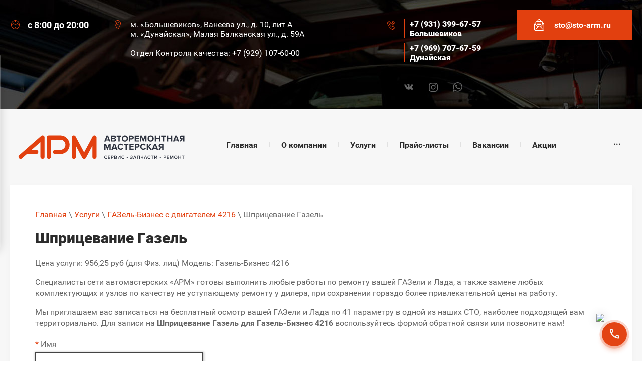

--- FILE ---
content_type: text/html; charset=utf-8
request_url: https://sto-arm.ru/uslugi/gaz4216/shpricevanie-gazel
body_size: 13429
content:

 <!doctype html>
 
<html lang="ru">
	 
	<head>
		 
		<meta charset="utf-8">
		 
		<meta name="robots" content="all"/>
		 <title>Газель-Бизнес 4216: Шприцевание Газель  (цена 956,25 руб.)</title> 
		<meta name="description" content="Качественный ремонт узлов и комплектующих . Газель-Бизнес 4216 , Шприцевание Газель : 956,25 руб. Качество работы на уровне дилера Газель по более привлекательной цене">
		 
		<meta name="keywords" content="Газель-Бизнес 4216 , Шприцевание Газель : 956,25 руб">
		 
		<meta name="SKYPE_TOOLBAR" content="SKYPE_TOOLBAR_PARSER_COMPATIBLE">
		<meta name="viewport" content="width=device-width, height=device-height, initial-scale=1.0, maximum-scale=1.0, user-scalable=no">
		 
		<meta name="msapplication-tap-highlight" content="no"/>
		 
		<meta name="format-detection" content="telephone=no">
		 
		<meta http-equiv="x-rim-auto-match" content="none">
		 
		<!--  -->
		<link rel="stylesheet" href="/g/css/styles_articles_tpl.css">
		 
		<link rel="stylesheet" href="/t/v2507/images/css/styles.css">
		
		<link rel="stylesheet" href="/t/v2507/images/css/ext_styles.css">
		 
		<link rel="stylesheet" href="/t/v2507/images/css/designblock.scss.css">
		 
		<link rel="stylesheet" href="/t/v2507/images/css/s3_styles.scss.css">
		
		<link rel="stylesheet" href="/t/v2507/images/css/price-table.css">
		 
		<script src="/g/libs/jquery/1.10.2/jquery.min.js"></script>
		 
		<script src="/g/s3/misc/adaptiveimage/1.0.0/adaptiveimage.js"></script>
		 
            <!-- 46b9544ffa2e5e73c3c971fe2ede35a5 -->
            <script src='/shared/s3/js/lang/ru.js'></script>
            <script src='/shared/s3/js/common.min.js'></script>
        <link rel='stylesheet' type='text/css' href='/shared/s3/css/calendar.css' /><link rel='stylesheet' type='text/css' href='/shared/highslide-4.1.13/highslide.min.css'/>
<script type='text/javascript' src='/shared/highslide-4.1.13/highslide-full.packed.js'></script>
<script type='text/javascript'>
hs.graphicsDir = '/shared/highslide-4.1.13/graphics/';
hs.outlineType = null;
hs.showCredits = false;
hs.lang={cssDirection:'ltr',loadingText:'Загрузка...',loadingTitle:'Кликните чтобы отменить',focusTitle:'Нажмите чтобы перенести вперёд',fullExpandTitle:'Увеличить',fullExpandText:'Полноэкранный',previousText:'Предыдущий',previousTitle:'Назад (стрелка влево)',nextText:'Далее',nextTitle:'Далее (стрелка вправо)',moveTitle:'Передвинуть',moveText:'Передвинуть',closeText:'Закрыть',closeTitle:'Закрыть (Esc)',resizeTitle:'Восстановить размер',playText:'Слайд-шоу',playTitle:'Слайд-шоу (пробел)',pauseText:'Пауза',pauseTitle:'Приостановить слайд-шоу (пробел)',number:'Изображение %1/%2',restoreTitle:'Нажмите чтобы посмотреть картинку, используйте мышь для перетаскивания. Используйте клавиши вперёд и назад'};</script>
<link rel="icon" href="/favicon.ico" type="image/x-icon">

<link rel='stylesheet' type='text/css' href='/t/images/__csspatch/2/patch.css'/>

<!--s3_require-->
<link rel="stylesheet" href="/g/basestyle/1.0.0/article/article.css" type="text/css"/>
<link rel="stylesheet" href="/g/basestyle/1.0.0/article/article.red.css" type="text/css"/>
<script type="text/javascript" src="/g/basestyle/1.0.0/article/article.js"></script>
<!--/s3_require-->

		<link href="/g/s3/anketa2/1.0.0/css/jquery-ui.css" rel="stylesheet" type="text/css"/>
		 
		<script src="/g/libs/jqueryui/1.10.0/jquery-ui.min.js" type="text/javascript"></script>
		 		<script src="/g/s3/anketa2/1.0.0/js/jquery.ui.datepicker-ru.js"></script>
		 
		<link rel="stylesheet" href="/g/libs/jquery-popover/0.0.3/jquery.popover.css">
		 
		<script src="/g/libs/jquery-popover/0.0.3/jquery.popover.min.js" type="text/javascript"></script>
		 
		<script src="/g/s3/misc/form/1.2.0/s3.form.js" type="text/javascript"></script>
		 
		<link rel="stylesheet" href="/g/libs/photoswipe/4.1.0/photoswipe.css">
		 
		<link rel="stylesheet" href="/g/libs/photoswipe/4.1.0/default-skin/default-skin.css">
		 
		<script type="text/javascript" src="/g/libs/photoswipe/4.1.0/photoswipe.min.js"></script>
		 
		<script type="text/javascript" src="/g/libs/photoswipe/4.1.0/photoswipe-ui-default.min.js"></script>
		 
		<script src="/g/libs/jquery-bxslider/4.1.2/jquery.bxslider.min.js" type="text/javascript"></script>
		
		<script src="/t/images/js/widget-arm.js"></script>
		  
		<script type="text/javascript" src="/t/v2507/images/js/main.js"></script>
		
		 
		<!--[if lt IE 10]> <script src="/g/libs/ie9-svg-gradient/0.0.1/ie9-svg-gradient.min.js"></script> <script src="/g/libs/jquery-placeholder/2.0.7/jquery.placeholder.min.js"></script> <script src="/g/libs/jquery-textshadow/0.0.1/jquery.textshadow.min.js"></script> <script src="/g/s3/misc/ie/0.0.1/ie.js"></script> <![endif]-->
		<!--[if lt IE 9]> <script src="/g/libs/html5shiv/html5.js"></script> <![endif]-->
		   
		 <meta name="yandex-verification" content="2a63fd9465e0c887" />
		 <meta name="google-site-verification" content="nXDPtUpoJBxJ79OR8qA1rmQ16HbQczuxtq-_hm8OPeg" />
		 
	<!-- Global site tag (gtag.js) - Google Analytics -->

<script async src="https://www.googletagmanager.com/gtag/js?id=UA-215604415-1">
</script>
<script>
  window.dataLayer = window.dataLayer || [];
  function gtag(){dataLayer.push(arguments);}
  gtag('js', new Date());

  gtag('config', 'UA-215604415-1');
</script>

	</head>
	 
	<body>
		 
		<div class="wrapper editorElement layer-type-wrapper" >
			  <div class="side-panel side-panel-28 widget-type-side_panel editorElement layer-type-widget widget-13" data-layers="['widget-12':['tablet-landscape':'inSide','tablet-portrait':'inSide','mobile-landscape':'inSide','mobile-portrait':'inSide']]" data-phantom="1" data-position="right">
	<div class="side-panel-top">
		<div class="side-panel-button">
			<span class="side-panel-button-icon">
				<span class="side-panel-button-icon-line"></span>
				<span class="side-panel-button-icon-line"></span>
				<span class="side-panel-button-icon-line"></span>
			</span>
		</div>
		<div class="side-panel-top-inner" ></div>
	</div>
	<div class="side-panel-mask"></div>
	<div class="side-panel-content">
		<div class="side-panel-close"></div>		<div class="side-panel-content-inner"></div>
	</div>
</div>   
			<div class="editorElement layer-type-block ui-droppable block-16" >
				<div class="editorElement layer-type-block ui-droppable block-20" >
					<div class="editorElement layer-type-block ui-droppable block-19" >
						<div class="editorElement layer-type-block ui-droppable block-12" >
							<div class="layout column layout_7" >
								<div class="editorElement layer-type-block ui-droppable block-5" >
									<div class="editorElement layer-type-block ui-droppable block-10" >
										<div class="layout column layout_14" >
											  	<div class="schedule-14 widget-4 schedule-block contacts-block widget-type-contacts_schedule editorElement layer-type-widget">
		<div class="inner">
			<label class="cell-icon" for="tg-schedule-14">
				<div class="icon"></div>
			</label>
			<input id="tg-schedule-14" class="tgl-but" type="checkbox">
			<div class="block-body-drop">
				<div class="cell-text">
					<div class="title"><div class="align-elem">График работы:</div></div>
					<div class="text_body">
						<div class="align-elem">с 8:00 до 20:00</div>
					</div>
				</div>
			</div>
		</div>
	</div>
  
										</div>
										<div class="layout column layout_189" >
											      <div class="address-189 widget-74 address-block contacts-block widget-type-contacts_address editorElement layer-type-widget">
        <div class="inner">
            <label class="cell-icon" for="tg189">
                <div class="icon"></div>
            </label>
            <input id="tg189" class="tgl-but" type="checkbox">
            <div class="block-body-drop">
                <div class="cell-text">
                    <div class="title"><div class="align-elem">Адрес:</div></div>
                    <div class="text_body">
                        <div class="align-elem">м. «Большевиков», Ванеева ул., д. 10, лит А<br />
м. «Дунайская», Малая Балканская ул., д. 59А<br />
<br />
Отдел Контроля качества: +7 (929) 107-60-00</div>
                    </div>
                </div>
            </div>
        </div>
    </div>
  
										</div>
										<div class="layout column layout_15" >
											  	<div class="phones-15 widget-5 phones-block contacts-block widget-type-contacts_phone editorElement layer-type-widget">
		<div class="inner">
			<label class="cell-icon" for="tg-phones-15">
				<div class="icon"></div>
			</label>
			<input id="tg-phones-15" class="tgl-but" type="checkbox">
			<div class="block-body-drop">
				<div class="cell-text">
					<div class="title"><div class="align-elem">г. Москва:</div></div>
					<div class="text_body">
						<div class="align-elem">
															<div><a href="tel:+79313996757">+7 (931) 399-67-57 Большевиков</a><!-- +7 (931) 399-67-57 Больш --></div>
								
								<div><a href="tel:+79697076759">+7 (969) 707-67-59 Дунайская</a><!-- +7 (969) 707-67-59 Дунайс --></div>
								
																						
						</div>
					</div>
				</div>
			</div>
		</div>
	</div>
  
										
										<div class="widget-62 widgetsocial-169 widget-type-social_links editorElement layer-type-widget">
							 <div class="soc-content">  <div class="soc-item vk"><a href="https://vk.com/armstospb" class="soc" target="_blank"><span class="wg-soc-icon"></span></a></div><div class="soc-item ins"><a href="https://instagram.com/armsto.spb" class="soc" target="_blank"><span class="wg-soc-icon"></span></a></div><div class="soc-item whatsapp"><a href="https://api.whatsapp.com/send/?phone=79313996757&amp;text&amp;app_absent=0" class="soc" target="_blank"><span class="wg-soc-icon"></span></a></div></div>
		</div>
											  
										</div>
									</div>
								</div>
							</div>
							<div class="layout column layout_17" >
								<div class="editorElement layer-type-block ui-droppable block-11" >
									  	<a class="button-188 widget-73 widget-type-button editorElement layer-type-widget" href="#"  data-api-type="popup-form" data-api-url="/-/x-api/v1/public/?method=form/postform&param[form_id]=23499900&param[tpl]=wm.form.popup.tpl&placeholder=placeholder&tit_en=1&sh_err_msg=0&ic_en=0&u_s=/user" data-wr-class="popover-wrap-188"><span>sto@sto-arm.ru</span></a>
  
								</div>
							</div>
						</div>
					</div>
				</div>
				<div class="editorElement layer-type-block ui-droppable block-13" >
					<div class="layout column layout_23" >
						<div class="editorElement layer-type-block ui-droppable block-14" >
							<div class="site-name-24 widget-10 widget-type-site_name editorElement layer-type-widget">
								 <a href="http://sto-arm.ru"> 						 						 						<div class="sn-wrap">  
																<div class="sn-logo">
									 
									<img src="/thumb/2/3UvZUCq4NG1VcbSoLQmVFA/r/d/logo_vector.svg" alt="">
									 
								</div>
																   
								<div class="sn-text">
									<div class="align-elem">
										
									</div>
									<div class="site-description widget-11 widget-type-site_description editorElement layer-type-widget">
						 
						<div class="align-elem">
							
						</div>
						 
					</div>
								</div>
								  
							</div>
							 </a> 
					</div>
					
				</div>
			</div>
			<div class="layout column layout_26" >
				<div class="editorElement layer-type-block ui-droppable block-15" >
					<div class="widget-12 horizontal menu-27 wm-widget-menu widget-type-menu_horizontal editorElement layer-type-widget" data-screen-button="more" data-responsive-tl="button" data-responsive-tp="button" data-responsive-ml="columned" data-more-text="..." data-child-icons="0">
						 
						<div class="menu-button">
							Меню
						</div>
						 
						<div class="menu-scroll">
							     <ul><li class="menu-item"><a href="/" ><span class="menu-item-text">Главная</span></a></li><li class="delimiter"></li><li class="menu-item"><a href="/about-us" ><span class="menu-item-text">О компании</span></a></li><li class="delimiter"></li><li class="opened menu-item"><a href="/uslugi-avtoservisa" ><span class="menu-item-text">Услуги</span></a><ul class="level-2"><li><a href="/remont-mototehniki" >Ремонт мототехники</a></li><li><a href="/kompyuternaya-diagnostika" >Компьютерная диагностика</a></li><li><a href="/kompleksnaya-diagnostika" >Комплексная диагностика</a></li><li><a href="/razval-shozhdenie-3d" >Развал схождение 3D</a></li><li><a href="/svarochnye-raboty" >Сварочные работы</a></li><li><a href="/remont-dvigatelej" >Ремонт двигателей</a></li><li><a href="/remont-podveski-i-hodovoj" >Ремонт подвески и ходовой</a></li><li><a href="/remont-kpp" >Ремонт КПП</a></li><li><a href="/proshivka-chip-tyuning" >Прошивка (чип-тюнинг)</a></li><li class="opened"><a href="/uslugi/gazel-biznes-s-dvigatelem-4216" >ГАЗель-Бизнес с двигателем 4216</a></li><li><a href="/uslugi/sobol-biznes" >Соболь Бизнес</a></li><li><a href="/uslugi/gazon-nekst" >ГАЗон Некст</a></li><li><a href="/uslugi/gazel-nekst-s-dvigatelem-cummins-2-8" >Газель-Некст с двигателем cummins 2,8</a></li><li><a href="/uslugi/gazel-nekst-evotech-2-7" >Газель-Некст evotech 2,7</a></li><li><a href="/uslugi/lada" >Ремонт LADA</a></li></ul></li><li class="delimiter"></li><li class="menu-item"><a href="/prays-list" ><span class="menu-item-text">Прайс-листы</span></a><ul class="level-2"><li><a href="/prajs-list-remonta-gazel" >Прайс-лист ремонта ГАЗель-Бизнес с двигателем 4216</a></li><li><a href="/prajs-list-remonta-sobol-biznes" >Прайс-лист ремонта Соболь Бизнес</a></li><li><a href="/prajs-list-remonta-gazon-nekst" >Прайс-лист ремонта ГАЗон Некст</a></li><li><a href="/prajs-list-remonta-gazel-nekst-s-dvigatelem-cummins-2-8" >Прайс-лист ремонта Газель-Некст с двигателем cummins 2,8</a></li><li><a href="/prajs-list-remonta-gazel-nekst-evotech-2-7" >Прайс-лист ремонта Газель-Некст  evotech 2,7</a></li><li><a href="/prajs-list-remonta-lada" >Прайс-лист ремонта Лада</a></li></ul></li><li class="delimiter"></li><li class="menu-item"><a href="/vakansii" ><span class="menu-item-text">Вакансии</span></a></li><li class="delimiter"></li><li class="menu-item"><a href="/akcii-i-skidki-avtoservisa" ><span class="menu-item-text">Акции</span></a></li><li class="delimiter"></li><li class="menu-item"><a href="/kontakty" ><span class="menu-item-text">Контакты</span></a></li><li class="delimiter"></li><li class="menu-item"><a href="/user" ><span class="menu-item-text">Регистрация</span></a></li></ul> 
						</div>
						 
					</div>
				</div>
			</div>
		</div>
	</div>
	<div class="editorElement layer-type-block ui-droppable block-112" >
		<div class="editorElement layer-type-block ui-droppable block-113" >
			<div class="editorElement layer-type-block ui-droppable block-114" >
				 
<div class="widget-78 path widget-type-path editorElement layer-type-widget" data-url="/uslugi/gaz4216/shpricevanie-gazel"><a href="/">Главная</a> \ <a href="/uslugi-avtoservisa">Услуги</a> \ <a href="/uslugi/gazel-biznes-s-dvigatelem-4216">ГАЗель-Бизнес с двигателем 4216</a> \ Шприцевание Газель </div> 
				<h1 class="h1 widget-79 widget-type-h1 editorElement layer-type-widget">
					Шприцевание Газель 
				</h1>
				<article class="content-199 content widget-80 widget-type-content editorElement layer-type-widget">




 Цена услуги: 956,25 руб (для Физ. лиц) 
 Модель: Газель-Бизнес 4216 

<p>Специалисты сети автомастерских «АРМ» готовы выполнить любые работы по ремонту вашей ГАЗели и Лада, а также замене любых комплектующих и узлов по качеству не уступающему ремонту у дилера, при сохранении гораздо более привлекательной цены на работу.</p>

<p>Мы приглашаем вас записаться на бесплатный осмотр вашей ГАЗели и Лада по 41 параметру в одной из наших СТО, наиболее подходящей вам территориально. Для записи на <strong>Шприцевание Газель  для Газель-Бизнес 4216</strong> воспользуйтесь формой обратной связи или позвоните нам!</p>



<div class="lp-form-tpl" data-api-url="/-/x-api/v1/public/?method=form/postform&amp;param[form_id]=28646504" data-api-type="form"><form method="post" action="/remont-gazel/zamer-kompressii" data-s3-anketa-id="28646504" data-new-inited-upload="1"><input type="hidden" name="params[hide_title]" value="1"><input type="hidden" name="form_id" value="28646504"><input type="hidden" name="tpl" value="global:lp.form.tpl"><div class="lp-form-tpl__item _type-text _required"><div class="lp-label-text lp-form-tpl__item-label" data-elem-type="text" data-lp-selector=".lp-form-tpl__item-label"><span class="lp-alert-text">* </span>Имя</div><div class="lp-form-tpl__item-field"><input type="text" data-elem-type="form" data-lp-selector=".lp-form-tpl__field-text" size="30" data-editable="true" maxlength="100" class="lp-header-text-3 lp-form-tpl__field-text" value="" name="d[1]"></div></div><div class="lp-form-tpl__item _type-phone _required"><div class="lp-label-text lp-form-tpl__item-label" data-elem-type="text" data-lp-selector=".lp-form-tpl__item-label"><span class="lp-alert-text">* </span>Телефон</div><div class="lp-form-tpl__item-field"><input type="tel" data-elem-type="form" data-lp-selector=".lp-form-tpl__field-text" size="30" data-editable="true" maxlength="100" class="lp-header-text-3 lp-form-tpl__field-text" value="" name="d[2]"></div><div class="lp-alert-text lp-form-tpl__item-error">&nbsp;</div></div><div class="lp-form-tpl__item _type-text"><div class="lp-label-text lp-form-tpl__item-label" data-elem-type="text" data-lp-selector=".lp-form-tpl__item-label">Услуга</div><div class="lp-form-tpl__item-field"><input type="text" data-elem-type="form" data-lp-selector=".lp-form-tpl__field-text" size="30" data-editable="true" maxlength="100" class="lp-header-text-3 lp-form-tpl__field-text" value="" name="d[4]"></div><div class="lp-alert-text lp-form-tpl__item-error">&nbsp;</div></div><div class="lp-form-tpl__button-wrapper"><button class="lp-button lp-button--type-1 lp-form-tpl__button _v2-text" data-elem-type="text" data-lp-selector=".lp-form-tpl__button">Отправить</button></div><div class="lp-form-tpl__item _type-checkbox _required _personal-bottom"><div class="lp-form-tpl__item-field"><label class="lp-form-tpl__field-checkbox"><input name="d[5][]" type="checkbox" value="Да"><span class="lp-form-tpl__field-checkbox--input" data-elem-type="form" data-lp-selector=".lp-form-tpl__field-checkbox--input"><svg width="10" height="8" viewBox="0 0 10 8" fill="none" xmlns="http://www.w3.org/2000/svg"><path fill="#fff" d="M9.74237 1.67002C10.1124 1.26004 10.08 0.627701 9.67004 0.257661C9.26005 -0.112378 8.62772 -0.0799944 8.25768 0.329992L3.61172 5.4775L1.76573 3.27989C1.4105 2.85701 0.779718 2.80216 0.356831 3.15738C-0.0660562 3.51261 -0.120907 4.14339 0.234318 4.56628L2.81893 7.6432C3.00494 7.86464 3.27771 7.99471 3.56685 7.99985C3.856 8.00499 4.13322 7.88471 4.32699 7.67002L9.74237 1.67002Z"></path></svg></span><span class="lp-header-text-3 lp-form-tpl__field-checkbox--text" data-elem-type="text" data-lp-selector=".lp-form-tpl__field-checkbox--text"><span class="lp-alert-text">* </span>Я согласен на обработку моих <a href="/user/agreement">персональных данных</a>, политикой конфеденциальности и договором оферты.</span></label></div></div>
					<script>
						(function() {
							if (!window.initedCalendarLP) {
							
								var scriptElement = document.createElement('script'),
									link  = document.createElement('link');
									
								link.rel  = 'stylesheet';
								link.href = '/g/s3/lp/lp.v3/plugins/airdatepicker/datepicker.min.css';
								scriptElement.src= '/g/s3/lp/lp.v3/plugins/airdatepicker/datepicker.js?';
								document.querySelector('head').appendChild(link);
								document.querySelector('head').appendChild(scriptElement);
								window.initedCalendarLP = true;
							}
						})();
					</script>
					<textarea name="g-recaptcha-response" style="display: none !important;"></textarea><re-captcha data-captcha="recaptcha"
     data-name="captcha"
     data-sitekey="6LcNwrMcAAAAAOCVMf8ZlES6oZipbnEgI-K9C8ld"
     data-lang="ru"
     data-rsize="invisible"
     data-type="image"
     data-theme="light"></re-captcha></form></div>



	
</article>
			</div>
		</div>
	</div>
		<div class="editorElement layer-type-block ui-droppable block-55" >
		<div class="editorElement layer-type-block ui-droppable block-56" >
			<div class="layout column layout_88" >
				  
		
	<div class="editable_block-88 widget-32 editorElement layer-type-widget">
		<div class="header"><div class="align-elem">Акции</div></div>		<div class="body">
																					<div class="title"><div class="align-elem">и скидки</div></div>
																																																																												
		</div>
	</div>

  
			</div>
			<div class="layout column layout_92" >
				  	    
    
    
    
        
    		<div class="blocklist blocklist-92 widget-34 horizontal_mode widget-type-block_list editorElement layer-type-widget" data-slider="1,1,1,1,1" data-swipe="0,0,0,0,0" data-setting-mode="horizontal" data-setting-pause="4000" data-setting-auto="0" data-setting-controls="1,1,1,1,1" data-setting-pager="1,1,1,1,1" data-setting-pager_selector=".blocklist-92 .pager-wrap" data-setting-prev_selector=".blocklist-92 .prev" data-setting-next_selector=".blocklist-92 .next" data-setting-count="3,3,3,3,3" data-setting-columns="1,1,1,1,1" data-setting-move="" data-setting-prev_text="" data-setting-next_text="" data-setting-auto_controls_selector=".blocklist-92 .auto_controls" data-setting-auto_controls="0,0,0,0,0" data-setting-autoControlsCombine="0" data_photo_swipe="0" item_id="92" data-setting-vertical_aligner="none">

                        			<div class="body-outer" data-columns="0,0,0,0,0">
				<div class="body">
					<div class="swipe-shadow-left"></div>
					<div class="swipe-shadow-right"></div>
					<div class="list"></div>
				</div>
			</div>
                                			<div class="controls">
				<span class="prev"></span>
				<span class="next"></span>
			</div>
            
			<div class="bx-pager-wrap">
				<div class="bx-auto_controls">
                            			<div class="auto_controls"></div>
            
                            			<div class="pager-wrap"></div>
            
				</div>
			</div>

		</div>

        
      
			</div>
		</div>
	</div>
		<div class="editorElement layer-type-block ui-droppable block-74" >
		<div class="editorElement layer-type-block ui-droppable block-75" >
			<div class="editorElement layer-type-block ui-droppable block-76" >
				<div class="layout column layout_120" >
					<div class="editorElement layer-type-block ui-droppable block-78" >
						<div class="layout column layout_127" >
							  
		
	<div class="editable_block-127 widget-45 editorElement layer-type-widget">
		<div class="header"><div class="align-elem">Задайте</div></div>		<div class="body">
																					<div class="title"><div class="align-elem">ваш вопрос</div></div>
																																																																												
		</div>
	</div>

  
						</div>
						<div class="layout column layout_129" >
							  
		
	<div class="editable_block-129 widget-46 editorElement layer-type-widget">
		<div class="header"><div class="align-elem">Звоните по номеру телефона</div></div>		<div class="body">
																					<div class="title"><div class="align-elem"></div></div>
																																											<div class="text"><div class="align-elem"><p><strong><span style="font-size:16px;"><a href="tel:+78127076757"><span style="color:#ffffff;">+7 (812) 707-67-57</span></a></span></strong><br />
<span data-mega-font-name="roboto" style="font-family:Roboto,sans-serif;"><span style="font-size:16px;">или заполните форму и мы Вам перезвоним</span></span></p></div></div>
																																												
		</div>
	</div>

  
						</div>
					</div>
				</div>
				<div class="layout column layout_118" >
					<div class="editorElement layer-type-block ui-droppable block-77" >
						  	<a class="button-119 widget-42 widget-type-button editorElement layer-type-widget" href="#"  data-api-type="popup-form" data-api-url="/-/x-api/v1/public/?method=form/postform&param[form_id]=14865503&param[tpl]=wm.form.popup.tpl&placeholder=placeholder&tit_en=1&sh_err_msg=0&ic_en=0&u_s=/user" data-wr-class="popover-wrap-119"><span>Заполнить форму</span></a>
  
					</div>
				</div>
			</div>
		</div>
	</div>
	<div class="editorElement layer-type-block ui-droppable block-79" >
		<div class="editorElement layer-type-block ui-droppable block-80" >
			<div class="editorElement layer-type-block ui-droppable block-81" >
				  	    
    
    
    
        
    		<div class="blocklist blocklist-133 widget-47 horizontal_mode widget-type-block_list editorElement layer-type-widget" data-slider="1,1,1,1,1" data-swipe="0,0,0,0,0" data-setting-mode="horizontal" data-setting-pause="4000" data-setting-auto="0" data-setting-controls="0,0,0,0,0" data-setting-pager="1,1,1,1,1" data-setting-pager_selector=".blocklist-133 .pager-wrap" data-setting-prev_selector=".blocklist-133 .prev" data-setting-next_selector=".blocklist-133 .next" data-setting-count="3,3,3,3,3" data-setting-columns="3,2,2,1,1" data-setting-move="" data-setting-prev_text="" data-setting-next_text="" data-setting-auto_controls_selector=".blocklist-133 .auto_controls" data-setting-auto_controls="0,0,0,0,0" data-setting-autoControlsCombine="0" data_photo_swipe="0" item_id="133" data-setting-vertical_aligner="none">

            				<div class="header">
					<div class="header_text"><div class="align-elem">Партнеры</div></div>
                    
				</div>
                        				<div class="description"><div class="align-elem">За все время нашей работы мы успешно взаимовыгодно сотрудничаем с нашими достойными партнерами</div></div>
            			<div class="body-outer" data-columns="0,0,0,0,0">
				<div class="body">
					<div class="swipe-shadow-left"></div>
					<div class="swipe-shadow-right"></div>
					<div class="list"><div class="item-outer"><div class="item"><div class="image"><span class="img-convert img-cover"><img src="/thumb/2/oF4lBABIHTnOl6X0TaIYlQ/480r/d/partners_0000_fon_kopiya_9.jpg" alt="ГАЗ Детали машин"></span><div class="image-inner"></div></div></div></div><div class="item-outer"><div class="item"><div class="image"><span class="img-convert img-cover"><img src="/thumb/2/QKYjMfBPxyetI5y_SBDA6Q/480r/d/partners_0008_sloj_1.jpg" alt="EuroAuto"></span><div class="image-inner"></div></div></div></div><div class="item-outer"><div class="item"><div class="image"><span class="img-convert img-cover"><img src="/thumb/2/ayUnch3Kw1zxljXoJGcgdQ/480r/d/partners_0009_fon_kopiya.jpg" alt="Rosska"></span><div class="image-inner"></div></div></div></div><div class="item-outer"><div class="item"><div class="image"><span class="img-convert img-cover"><img src="/thumb/2/vBNzIGlyNYo-PKJaCe_h4A/480r/d/partners_0007_fon_kopiya_2.jpg" alt="Балткам"></span><div class="image-inner"></div></div></div></div><div class="item-outer"><div class="item"><div class="image"><span class="img-convert img-cover"><img src="/thumb/2/dbvQBMfYPHWYK25W_lgW5g/480r/d/partners_0006_fon_kopiya_3.jpg" alt="ЖилКомСервис"></span><div class="image-inner"></div></div></div></div><div class="item-outer"><div class="item"><div class="image"><span class="img-convert img-cover"><img src="/thumb/2/WZWZ1MXXrIK7S6YujCRifg/480r/d/partners_0005_fon_kopiya_4.jpg" alt="Элинж"></span><div class="image-inner"></div></div></div></div><div class="item-outer"><div class="item"><div class="image"><span class="img-convert img-cover"><img src="/thumb/2/4QhzszL6D5YZrOwqTh69vQ/480r/d/partners_0001_fon_kopiya_8.jpg" alt="Автохолод"></span><div class="image-inner"></div></div></div></div><div class="item-outer"><div class="item"><div class="image"><span class="img-convert img-cover"><img src="/thumb/2/nm235zpBCFyqyk_rumv85Q/480r/d/partners_0004_fon_kopiya_5.jpg" alt="TerraFrigo"></span><div class="image-inner"></div></div></div></div><div class="item-outer"><div class="item"><div class="image"><span class="img-convert img-cover"><img src="/thumb/2/mEKBrCsP71u9GlzLBCxmbA/480r/d/partners_0002_fon_kopiya_7.jpg" alt="Arctic"></span><div class="image-inner"></div></div></div></div></div>
				</div>
			</div>
                                			<div class="controls">
				<span class="prev"></span>
				<span class="next"></span>
			</div>
            
			<div class="bx-pager-wrap">
				<div class="bx-auto_controls">
                            			<div class="auto_controls"></div>
            
                            			<div class="pager-wrap"></div>
            
				</div>
			</div>

		</div>

        
      
			</div>
		</div>
	</div>
	
<div class="bannerEdem">
        <div class="bannerEdem__header">
            <p>Наш партнёр</p>
            <p>Учебный центр "ЭДЕМ"</p>
        </div>
        <div class="bannerEdem__content">
            <div class="bannerEdem__welcome">
                <p>Приглашает на курсы</p>
                <p>
                    Профподготовки и повышения квалификации <br>
                    с последующим <strong>трудоустройством</strong> 
                </p>
            </div>
            <div class="bannerEdem__specialists">
                <p>Автомаляр • Кузовщик-(сварщик) • Автослесарь • Автоэлектрик-диагност • Дизелист-диагност</p> 
            </div>
            <div class="bannerEdem__link">
                <p>Занятия проводят специалисты-практики на действующих станциях партнеров</p>
                <a href="https://edemedu.ru/spec.html" target="_blank">Подробнее</a>
            </div>
        </div>
    </div>
    
	<div style="width:560px;height:900px;overflow:hidden;position:relative; margin: 0 auto 80px auto;"><iframe style="width:100%;height:100%;border:1px solid #e6e6e6;border-radius:8px;box-sizing:border-box" src="https://yandex.ru/maps-reviews-widget/178429639262?comments"></iframe><a href="https://yandex.ru/maps/org/arm/178429639262/" target="_blank" style="box-sizing:border-box;text-decoration:none;color:#b3b3b3;font-size:10px;font-family:YS Text,sans-serif;padding:0 20px;position:absolute;bottom:8px;width:100%;text-align:center;left:0;overflow:hidden;text-overflow:ellipsis;display:block;max-height:14px;white-space:nowrap;padding:0 16px;box-sizing:border-box">Арм на карте Санкт‑Петербурга — Яндекс Карты</a></div>
	
	<div class="editorElement layer-type-block ui-droppable block-98" >
		<div class="editorElement layer-type-block ui-droppable block-87" >
			<div class="editorElement layer-type-block ui-droppable block-108" >
				<div class="layout column layout_179" >
					<div class="editorElement layer-type-block ui-droppable block-109" >
						  
		
	<div class="editable_block-180 widget-66 editorElement layer-type-widget">
		<div class="header"><div class="align-elem">Коротко о нас</div></div>		<div class="body">
																					<div class="title"><div class="align-elem">Добро пожаловать на наш сайт!</div></div>
																																											<div class="text"><div class="align-elem"><p><span style="font-size:16px;"><span data-mega-font-name="roboto" style="font-family:Roboto,sans-serif;">Наша почта: <strong><a href="mailto:sto@sto-arm.ru"><span style="color:#e2400f;">sto@sto-arm.ru</span></a></strong></span></span></p>

<p><span style="font-size:16px;"><span data-mega-font-name="roboto" style="font-family:Roboto,sans-serif;">Мастерская имеет все необходимые сертификаты, штат грамотных специалистов и доступные цены на ремонт.</span></span></p>

<p>&nbsp;</p></div></div>
																																											<div class="more"><a  data-wr-class="popover-wrap-180" href="https://sto-arm.ru/about-us"><span class="align-elem">Подробнее</span></a></div>
												
		</div>
	</div>

  
					</div>
				</div>
				<div class="layout column layout_181" >
					<div class="editorElement layer-type-block ui-droppable block-110" >
						  
		
	<div class="editable_block-156 widget-55 editorElement layer-type-widget">
		<div class="header"><div class="align-elem">Контакты</div></div>		<div class="body">
																																																																																						
		</div>
	</div>

    	<div class="phones-154 widget-54 phones-block contacts-block widget-type-contacts_phone editorElement layer-type-widget">
		<div class="inner">
			<label class="cell-icon" for="tg-phones-154">
				<div class="icon"></div>
			</label>
			<input id="tg-phones-154" class="tgl-but" type="checkbox">
			<div class="block-body-drop">
				<div class="cell-text">
					<div class="title"><div class="align-elem"></div></div>
					<div class="text_body">
						<div class="align-elem">
															<div><a href="tel:+79313996757">+7 (931) 399-67-57 Большевиков</a><!-- +7 (931) 399-67-57 Больш --></div>
								
								<div><a href="tel:+79697076759">+7 (969) 707-67-59 Дунайская</a><!-- +7 (969) 707-67-59 Дунайс --></div>
								
																						
						</div>
					</div>
				</div>
			</div>
		</div>
	</div>
            <div class="address-157 widget-56 address-block contacts-block widget-type-contacts_address editorElement layer-type-widget">
        <div class="inner">
            <label class="cell-icon" for="tg157">
                <div class="icon"></div>
            </label>
            <input id="tg157" class="tgl-but" type="checkbox">
            <div class="block-body-drop">
                <div class="cell-text">
                    <div class="title"><div class="align-elem">Адрес:</div></div>
                    <div class="text_body">
                        <div class="align-elem">м. «Большевиков», Ванеева ул., д. 10, лит А<br />
м. «Дунайская», Малая Балканская ул., д. 59А<br />
<br />
Отдел Контроля качества: +7 (929) 107-60-00</div>
                    </div>
                </div>
            </div>
        </div>
    </div>
  
						<div class="widget-62 widgetsocial-169 widget-type-social_links editorElement layer-type-widget">
							 <div class="soc-content">  <div class="soc-item vk"><a href="https://vk.com/armstospb" class="soc" target="_blank"><span class="wg-soc-icon"></span></a></div><div class="soc-item ins"><a href="https://instagram.com/armsto.spb" class="soc" target="_blank"><span class="wg-soc-icon"></span></a></div><div class="soc-item whatsapp"><a href="https://api.whatsapp.com/send/?phone=79313996757&amp;text&amp;app_absent=0" class="soc" target="_blank"><span class="wg-soc-icon"></span></a></div></div>
		</div>
	</div>
</div>
<div class="layout column layout_187" >
	           
    
    
	<div class="form-187 widget-72 vertical_mode widget-type-form_adaptive editorElement layer-type-widget">
        <div class="form__header"><div class="align-elem">Консультация</div></div>                    				<div class="form__text"><div class="align-elem"><span style="font-size:16px;"><span data-mega-font-name="roboto" style="font-family:Roboto,sans-serif;">Оставьте Ваш номер и наши специалисты свяжутся с вами</span></span></div></div>
                    		<div class="form__body" data-api-type="form" data-api-url="/-/x-api/v1/public/?method=form/postform&param[form_id]=23540900">
            				<form method="post">
					<input type="hidden" name="_form_item" value="187">
					<input type="hidden" name="form_id" value="23540900">
					<input type="hidden" name="tpl" value="db:bottom.tpl">
                    						<div class="form-table">
							<div class="form-tbody">
                                									<div class="form-item-group group-text">
                                        <div class="form-item form-text phone"><div class="form-item__body"><input class="wm-input-default"  placeholder="* +7 (___) ___-__-__: "  type="text" size="1" maxlength="100" value="" name="d[0]" id="d[0]" required /></div></div>
									</div>
                                                                							</div>
                            								<div class="form-tfoot">
									<div class="form-item-group group-button">
                                                                                                                            <div class="form-submit"><div class="form-item__body"><button class="wm-input-default" type="submit"><span class="align-elem">Отправить</span></button></div></div>
                                        									</div>
								</div>
                            						</div>
                                                                    				<re-captcha data-captcha="recaptcha"
     data-name="captcha"
     data-sitekey="6LcNwrMcAAAAAOCVMf8ZlES6oZipbnEgI-K9C8ld"
     data-lang="ru"
     data-rsize="invisible"
     data-type="image"
     data-theme="light"></re-captcha></form>
            		</div>
	</div>
       
</div>
</div>
</div>
</div>
<div class="editorElement layer-type-block ui-droppable block-99" >
	<div class="editorElement layer-type-block ui-droppable block-100" >
		<div class="editorElement layer-type-block ui-droppable block-101" >
			              <div class="up-164 widget-58 up_button widget-type-button_up editorElement layer-type-widget" data-speed="900">
			<div class="icon"></div>
		</div>          
		</div>
	</div>
	<div class="editorElement layer-type-block ui-droppable block-102" >
		<div class="layout column layout_166" >
			<div class="site-copyright widget-59 widget-type-site_copyright editorElement layer-type-widget">
				 
				<div class="align-elem">
					   Copyright &copy; 2020 - 2026					<br />
					 
				</div>
				 
			</div>
		</div>
		<div class="layout column layout_167" >
			<div class="site-counters widget-60 widget-type-site_counters editorElement layer-type-widget">
				 <!-- Yandex.Metrika counter -->
<script type="text/javascript" >
   (function(m,e,t,r,i,k,a){m[i]=m[i]||function(){(m[i].a=m[i].a||[]).push(arguments)};
   m[i].l=1*new Date();k=e.createElement(t),a=e.getElementsByTagName(t)[0],k.async=1,k.src=r,a.parentNode.insertBefore(k,a)})
   (window, document, "script", "https://mc.yandex.ru/metrika/tag.js", "ym");

   ym(60958603, "init", {
        clickmap:true,
        trackLinks:true,
        accurateTrackBounce:true,
        webvisor:true
   });
</script>
<noscript><div><img src="https://mc.yandex.ru/watch/60958603" style="position:absolute; left:-9999px;" alt="" /></div></noscript>
<!-- /Yandex.Metrika counter -->
<!--__INFO2026-01-26 00:47:10INFO__-->
 
			</div>
		</div>
		<div class="layout column layout_168" >
			  <div class="mega-copyright widget-61  widget-type-mega_copyright editorElement layer-type-widget"><span style='font-size:14px;' class='copyright'><!--noindex-->
<span style="text-decoration:underline; cursor: pointer;" onclick="javascript:window.open('https://megagr'+'oup.ru/?utm_referrer='+location.hostname)" class="copyright">Megagroup.ru</span>

<!--/noindex--></span></div>  
		</div>
	</div>
</div>
</div>

</div>
	<div class="whatsAppIcon">
		<a href="https://api.whatsapp.com/send/?phone=79313996757&amp;text&amp;app_absent=0" target='_blank'>
			<img src='https://sto-arm.ru/d/fgs16_whatsapp.svg'/>
		</a>
    </div>
    <div class='widgetArmButton'>
        <link rel="stylesheet" href="https://fonts.googleapis.com/css2?family=Material+Symbols+Outlined:opsz,wght,FILL,GRAD@20..48,100..700,0..1,-50..200" />
        <span class="material-symbols-outlined">
            call
        </span>
    </div>
    <div class="form-187 widgetArmContainer">
        <div class="form__body" data-api-type="form" data-api-url="/-/x-api/v1/public/?method=form/postform&amp;param[form_id]=23540900">
            <form method="post" class='widgetArmForm'>
				<input type="hidden" name="_form_item" value="187">
				<input type="hidden" name="form_id" value="23540900">
				<input type="hidden" name="tpl" value="db:bottom.tpl">
						<div class='widgetArmMess'>
		            <div>
		                <a href="https://api.whatsapp.com/send/?phone=79313996757&amp;text&amp;app_absent=0" target='_blank'>
		                    <img src='https://sto-arm.ru/d/fgs16_whatsapp.svg'/>
		                </a>
		            </div>
		            
		        </div>
                <div>
					<div>
                        <div>
                            <div>
                            <div>
                            <input type='tel'  name='phone' data-tel-phone placeholder='Телефон' maxlength="18" value="" name="d[0]" id="d[0]" required="">
                            </div></div>
									</div>
                                    </div>
                            		<div >
									<div>
                                    <div><div><button type="submit"><span class="align-elem">Заказать звонок</span></button></div></div>
                                        									</div>
								</div>
                            						</div>
                                <re-captcha data-captcha="recaptcha"
     data-name="captcha"
     data-sitekey="6LcNwrMcAAAAAOCVMf8ZlES6oZipbnEgI-K9C8ld"
     data-lang="ru"
     data-rsize="invisible"
     data-type="image"
     data-theme="light"></re-captcha></form>
            		</div>
	</div>
	
    
        
    </div>
    <div class='widgetArmCloseDiv'>
            <span></span>
            <span></span>
    </div

    <div>
        <div class="stock-text">
            <span>А</span>
            <span>к</span>
            <span>ц</span>
            <span>и</span>
            <span>я</span>
        </div>
        <div class="stock-container">
            <h3>На станции придорожная аллея для новых клиентов</h3>
            <a href="tel:+7(929)107-67-37">+7(929)107-67-37</a>
            <ul>
                <li>Бесплатная компьютерная диагностика;</li>
                <li>Скидка 30% на первый ремонт на стоимость работ для физ. лиц;</li>
                <li>Cкидочная карта для физ. лиц.</li>
            </ul>
            <span>Только с <strong>01.10.22</strong> по <strong>31.12.22</strong>.</span>
            <div class="form-187 stock-form">
                <div class="form__body" data-api-type="form" data-api-url="/-/x-api/v1/public/?method=form/postform&amp;param[form_id]=23540900">
                    <form method="post" class='widget-form'>
                        <input type="hidden" name="_form_item" value="187">
                        <input type="hidden" name="form_id" value="23540900">
                        <input type="hidden" name="tpl" value="db:bottom.tpl">
                        <div>
                            <input type='tel'  name='phone' stock-tel-phone placeholder='Телефон' maxlength="18" value="" name="d[0]" id="d[0]" required="">
                            <button type="submit"><span class="align-elem">Заказать звонок</span></button>
                        </div>
                    <re-captcha data-captcha="recaptcha"
     data-name="captcha"
     data-sitekey="6LcNwrMcAAAAAOCVMf8ZlES6oZipbnEgI-K9C8ld"
     data-lang="ru"
     data-rsize="invisible"
     data-type="image"
     data-theme="light"></re-captcha></form>
                </div>
            </div>

            <div class='widget-close'>
                <span></span>
                <span></span>
            </div>
        </div>
    </div>

<script src="/t/images/js/taketitle.js"></script>
<script src="/t/images/js/widget-stock.js"></script>


<!-- assets.bottom -->
<!-- </noscript></script></style> -->
<script src="/my/s3/js/site.min.js?1769082895" ></script>
<script >/*<![CDATA[*/
var megacounter_key="6130a22acf426d486cb073f354fd4e07";
(function(d){
    var s = d.createElement("script");
    s.src = "//counter.megagroup.ru/loader.js?"+new Date().getTime();
    s.async = true;
    d.getElementsByTagName("head")[0].appendChild(s);
})(document);
/*]]>*/</script>
<script >/*<![CDATA[*/
$ite.start({"sid":2588362,"vid":2609750,"aid":3116981,"stid":4,"cp":21,"active":true,"domain":"sto-arm.ru","lang":"ru","trusted":false,"debug":false,"captcha":3,"onetap":[{"provider":"vkontakte","provider_id":"51975230","code_verifier":"wZjU3NjkNDDZD3MU1Q2ZTgxY3DZhmMjjkiMD5EygMON"}]});
/*]]>*/</script>
<style>@font-face {font-family: "Roboto";src: url("/g/fonts/roboto/roboto-t.eot"); src:url("/g/fonts/roboto/roboto-t.eot?#iefix") format("embedded-opentype"), url("/g/fonts/roboto/roboto-t.woff2#roboto") format("woff2"), url("/g/fonts/roboto/roboto-t.woff#roboto") format("woff"), url("/g/fonts/roboto/roboto-t.ttf#roboto") format("truetype"), url("/g/fonts/roboto/roboto-t.svg#roboto") format("svg");font-weight: 100;font-style: normal;}@font-face {font-family: "Roboto";src: url("/g/fonts/roboto/roboto-t-i.eot"); src:url("/g/fonts/roboto/roboto-t-i.eot?#iefix") format("embedded-opentype"), url("/g/fonts/roboto/roboto-t-i.woff2#roboto") format("woff2"), url("/g/fonts/roboto/roboto-t-i.woff#roboto") format("woff"), url("/g/fonts/roboto/roboto-t-i.ttf#roboto") format("truetype"), url("/g/fonts/roboto/roboto-t-i.svg#roboto") format("svg");font-weight: 100;font-style: italic;}@font-face {font-family: "Roboto";src: url("/g/fonts/roboto/roboto-l.eot"); src:url("/g/fonts/roboto/roboto-l.eot?#iefix") format("embedded-opentype"), url("/g/fonts/roboto/roboto-l.woff2#roboto") format("woff2"), url("/g/fonts/roboto/roboto-l.woff#roboto") format("woff"), url("/g/fonts/roboto/roboto-l.ttf#roboto") format("truetype"), url("/g/fonts/roboto/roboto-l.svg#roboto") format("svg");font-weight: 300;font-style: normal;}@font-face {font-family: "Roboto";src: url("/g/fonts/roboto/roboto-l-i.eot"); src:url("/g/fonts/roboto/roboto-l-i.eot?#iefix") format("embedded-opentype"), url("/g/fonts/roboto/roboto-l-i.woff2#roboto") format("woff2"), url("/g/fonts/roboto/roboto-l-i.woff#roboto") format("woff"), url("/g/fonts/roboto/roboto-l-i.ttf#roboto") format("truetype"), url("/g/fonts/roboto/roboto-l-i.svg#roboto") format("svg");font-weight: 300;font-style: italic;}@font-face {font-family: "Roboto";src: url("/g/fonts/roboto/roboto-r.eot"); src:url("/g/fonts/roboto/roboto-r.eot?#iefix") format("embedded-opentype"), url("/g/fonts/roboto/roboto-r.woff2#roboto") format("woff2"), url("/g/fonts/roboto/roboto-r.woff#roboto") format("woff"), url("/g/fonts/roboto/roboto-r.ttf#roboto") format("truetype"), url("/g/fonts/roboto/roboto-r.svg#roboto") format("svg");font-weight: 400;font-style: normal;}@font-face {font-family: "Roboto";src: url("/g/fonts/roboto/roboto-i.eot"); src:url("/g/fonts/roboto/roboto-i.eot?#iefix") format("embedded-opentype"), url("/g/fonts/roboto/roboto-i.woff2#roboto") format("woff2"), url("/g/fonts/roboto/roboto-i.woff#roboto") format("woff"), url("/g/fonts/roboto/roboto-i.ttf#roboto") format("truetype"), url("/g/fonts/roboto/roboto-i.svg#roboto") format("svg");font-weight: 400;font-style: italic;}@font-face {font-family: "Roboto";src: url("/g/fonts/roboto/roboto-m.eot"); src:url("/g/fonts/roboto/roboto-m.eot?#iefix") format("embedded-opentype"), url("/g/fonts/roboto/roboto-m.woff2#roboto") format("woff2"), url("/g/fonts/roboto/roboto-m.woff#roboto") format("woff"), url("/g/fonts/roboto/roboto-m.ttf#roboto") format("truetype"), url("/g/fonts/roboto/roboto-m.svg#roboto") format("svg");font-weight: 500;font-style: normal;}@font-face {font-family: "Roboto";src: url("/g/fonts/roboto/roboto-m-i.eot"); src:url("/g/fonts/roboto/roboto-m-i.eot?#iefix") format("embedded-opentype"), url("/g/fonts/roboto/roboto-m-i.woff2#roboto") format("woff2"), url("/g/fonts/roboto/roboto-m-i.woff#roboto") format("woff"), url("/g/fonts/roboto/roboto-m-i.ttf#roboto") format("truetype"), url("/g/fonts/roboto/roboto-m-i.svg#roboto") format("svg");font-weight: 500;font-style: italic;}@font-face {font-family: "Roboto";src: url("/g/fonts/roboto/roboto-b.eot"); src:url("/g/fonts/roboto/roboto-b.eot?#iefix") format("embedded-opentype"), url("/g/fonts/roboto/roboto-b.woff2#roboto") format("woff2"), url("/g/fonts/roboto/roboto-b.woff#roboto") format("woff"), url("/g/fonts/roboto/roboto-b.ttf#roboto") format("truetype"), url("/g/fonts/roboto/roboto-b.svg#roboto") format("svg");font-weight: 700;font-style: normal;}@font-face {font-family: "Roboto";src: url("/g/fonts/roboto/roboto-b-i.eot"); src:url("/g/fonts/roboto/roboto-b-i.eot?#iefix") format("embedded-opentype"), url("/g/fonts/roboto/roboto-b-i.woff2#roboto") format("woff2"), url("/g/fonts/roboto/roboto-b-i.woff#roboto") format("woff"), url("/g/fonts/roboto/roboto-b-i.ttf#roboto") format("truetype"), url("/g/fonts/roboto/roboto-b-i.svg#roboto") format("svg");font-weight: 700;font-style: italic;}@font-face {font-family: "Roboto";src: url("/g/fonts/roboto/roboto-bl.eot"); src:url("/g/fonts/roboto/roboto-bl.eot?#iefix") format("embedded-opentype"), url("/g/fonts/roboto/roboto-bl.woff2#roboto") format("woff2"), url("/g/fonts/roboto/roboto-bl.woff#roboto") format("woff"), url("/g/fonts/roboto/roboto-bl.ttf#roboto") format("truetype"), url("/g/fonts/roboto/roboto-bl.svg#roboto") format("svg");font-weight: 900;font-style: normal;}@font-face {font-family: "Roboto";src: url("/g/fonts/roboto/roboto-bl-i.eot"); src:url("/g/fonts/roboto/roboto-bl-i.eot?#iefix") format("embedded-opentype"), url("/g/fonts/roboto/roboto-bl-i.woff2#roboto") format("woff2"), url("/g/fonts/roboto/roboto-bl-i.woff#roboto") format("woff"), url("/g/fonts/roboto/roboto-bl-i.ttf#roboto") format("truetype"), url("/g/fonts/roboto/roboto-bl-i.svg#roboto") format("svg");font-weight: 900;font-style: italic;}</style>
<!-- /assets.bottom -->
</body>

</html>

--- FILE ---
content_type: text/css
request_url: https://sto-arm.ru/t/images/__csspatch/2/patch.css
body_size: 34934
content:
/* styles from title.patch.css */
 .title-page .popover-wrap-4 .popover-body .form_text input { color:#2b2b2b; }

 .title-page .popover-wrap-4 .popover-body .form_calendar input { color:#2b2b2b; }

 .title-page .popover-wrap-4 .popover-body .form_calendar_interval input { color:#2b2b2b; }

 .title-page .popover-wrap-4 .popover-body textarea { color:#242424; }

 .title-page .popover-wrap-4 .popover-body .s3_button_large { background:none #e2400f; color:#fff; }

 .title-page .popover-wrap-4 .popover-body .s3_button_large:hover,.title-page .popover-wrap-4 .popover-body .s3_button_large.hover,.title-page .popover-wrap-4 .popover-body .s3_button_large.active { background:repeating-linear-gradient(to right, rgba(255, 255, 255, 0.2) 0%, rgba(255, 255, 255, 0.2) 100%) #e2400f; }

 .title-page .popover-wrap-4 .popover-body .s3_message { background:#e2400f; color:#2b2b2b; }

 .title-page .popover-wrap-4 .popover-close { background:url("[data-uri]") left 50% top 50% / 13px no-repeat #e2400f; color:#2b2b2b; }

 .title-page .popover-wrap-4 .popover-close:active,.title-page .popover-wrap-4 .popover-close.active { background:url("[data-uri]") left 50% top 50% / 13px no-repeat #e2400f; }

 .title-page .slider-4 .block-body { -webkit-box-shadow:inset 5px 0px 0px 0px #e2400f; -moz-box-shadow:inset 5px 0px 0px 0px #e2400f; box-shadow:inset 5px 0px 0px 0px #e2400f; color:#2b2b2b; }

 .title-page .slider-4 .block-more > a { background:url("[data-uri]") left 40px top 50% / auto auto no-repeat, none #e2400f; color:#fff; }

 .title-page .slider-4 .block-more > a:hover,.title-page .slider-4 .block-more > a.hover,.title-page .slider-4 .block-more > a.active { background:url("[data-uri]") left 40px top 50% / auto auto no-repeat, repeating-linear-gradient(to bottom right, rgba(255, 255, 255, 0.2) 0%, rgba(255, 255, 255, 0.2) 100%) #e2400f; }

 .title-page .slider-4 .block-title { -webkit-box-shadow:inset 5px 0px 0px 0px #e2400f; -moz-box-shadow:inset 5px 0px 0px 0px #e2400f; box-shadow:inset 5px 0px 0px 0px #e2400f; color:#2b2b2b; }

 .title-page .slider-4 .slider-prev { background:url("[data-uri]") left 50% top 50% / 10px no-repeat, none #e2400f; }

 .title-page .slider-4 .slider-prev:hover,.title-page .slider-4 .slider-prev.hover,.title-page .slider-4 .slider-prev.active { background:url("[data-uri]") left 50% top 50% / 10px no-repeat, repeating-linear-gradient(to bottom right, rgba(255, 255, 255, 0.2) 0%, rgba(255, 255, 255, 0.2) 100%) #e2400f; }

 .title-page .slider-4 .slider-next { background:url("[data-uri]") left 50% top 50% / 10px no-repeat, none #e2400f; }

 .title-page .slider-4 .slider-next:hover,.title-page .slider-4 .slider-next.hover,.title-page .slider-4 .slider-next.active { background:url("[data-uri]") left 50% top 50% / 10px no-repeat, repeating-linear-gradient(to bottom right, rgba(255, 255, 255, 0.2) 0%, rgba(255, 255, 255, 0.2) 100%) #e2400f; }

 .title-page .slider-4 .slider-pager > a:active,.title-page .slider-4 .slider-pager > a.active { background:#e2400f; }

 .title-page .popover-wrap-4 .popover-form-title { color:#2b2b2b; }

 .title-page .popover-wrap-4 .popover-body .form_div h2 { color:#2b2b2b; }

 .title-page .popover-wrap-4 .popover-body .form_html_block .s3_form_field { color:#2b2b2b; }

 .title-page .popover-wrap-4 .popover-body .form_checkbox .s3_form_subitem_title { color:#2b2b2b; }

 .title-page .popover-wrap-4 .popover-body .form_radio .s3_form_subitem_title { color:#2b2b2b; }

 .title-page .popover-wrap-4 .popover-body .form_select .s3_form_field_content { color:#2b2b2b; }

 .title-page .popover-wrap-4 .popover-body .form_calendar_interval .s3_form_subitem_title { color:#2b2b2b; }

 .title-page .popover-wrap-4 .popover-body .form_upload .no-more { color:#2b2b2b; }

 .title-page .schedule-14 .icon { background:url("[data-uri]") left 50% top 50% / 17px no-repeat; }

 .title-page .phones-15 .icon { background:url("[data-uri]") left 50% top 50% / 16px no-repeat; }

 .title-page .menu-27 .menu-scroll > ul ul > li > a { color:#2b2b2b; }

 .title-page .menu-27 .menu-scroll > ul ul > li > a:hover,.title-page .menu-27 .menu-scroll > ul ul > li > a.hover,.title-page .menu-27 .menu-scroll > ul ul > li > a.active { background:#e2400f; color:#fff; }

 .title-page .menu-27 .menu-scroll > ul > li.menu-item > a { color:#2b2b2b; }

 .title-page .menu-27 .menu-scroll > ul > li.menu-item > a:hover,.title-page .menu-27 .menu-scroll > ul > li.menu-item > a.hover,.title-page .menu-27 .menu-scroll > ul > li.menu-item > a.active { -webkit-box-shadow:inset 0px -3px 0px 0px #e2400f; -moz-box-shadow:inset 0px -3px 0px 0px #e2400f; box-shadow:inset 0px -3px 0px 0px #e2400f; }

 .title-page .menu-27 .menu-scroll > ul > li.more-button > a { color:#2b2b2b; }

 .title-page .menu-27 .menu-scroll > ul > li.more-button > a:hover,.title-page .menu-27 .menu-scroll > ul > li.more-button > a.hover,.title-page .menu-27 .menu-scroll > ul > li.more-button > a.active { color:#e2400f; }

 .title-page .popover-wrap-42 .popover-body .form_text input { color:#2b2b2b; }

 .title-page .popover-wrap-42 .popover-body .form_calendar input { color:#2b2b2b; }

 .title-page .popover-wrap-42 .popover-body .form_calendar_interval input { color:#2b2b2b; }

 .title-page .popover-wrap-42 .popover-body textarea { color:#242424; }

 .title-page .popover-wrap-42 .popover-body .s3_button_large { background:none #e2400f; color:#fff; }

 .title-page .popover-wrap-42 .popover-body .s3_button_large:hover,.title-page .popover-wrap-42 .popover-body .s3_button_large.hover,.title-page .popover-wrap-42 .popover-body .s3_button_large.active { background:repeating-linear-gradient(to right, rgba(255, 255, 255, 0.2) 0%, rgba(255, 255, 255, 0.2) 100%) #e2400f; }

 .title-page .popover-wrap-42 .popover-body .s3_message { background:#e2400f; color:#2b2b2b; }

 .title-page .popover-wrap-42 .popover-close { background:url("[data-uri]") left 50% top 50% / 13px no-repeat #e2400f; color:#2b2b2b; }

 .title-page .popover-wrap-42 .popover-close:active,.title-page .popover-wrap-42 .popover-close.active { background:url("[data-uri]") left 50% top 50% / 13px no-repeat #e2400f; }

 .title-page .blocklist-42 .header { -webkit-box-shadow:inset 5px 0px 0px 0px #e2400f; -moz-box-shadow:inset 5px 0px 0px 0px #e2400f; box-shadow:inset 5px 0px 0px 0px #e2400f; }

 .title-page .blocklist-42 .header_text { color:#2b2b2b; }

 .title-page .blocklist-42 .description { -webkit-box-shadow:inset 5px 0px 0px 0px #e2400f; -moz-box-shadow:inset 5px 0px 0px 0px #e2400f; box-shadow:inset 5px 0px 0px 0px #e2400f; color:rgba(43, 43, 43, 0.7); }

 .title-page .blocklist-42 .text { color:rgba(43, 43, 43, 0.5); }

 .title-page .blocklist-42 .title { color:#2b2b2b; }

 .title-page .blocklist-42 .price-note { color:rgba(43, 43, 43, 0.5); }

 .title-page .blocklist-42 .price-value { color:#2b2b2b; }

 .title-page .blocklist-42 .price-currency { color:rgba(43, 43, 43, 0.5); }

 .title-page .blocklist-42 .more > a { background:none #e2400f; color:#fff; }

 .title-page .blocklist-42 .more > a:hover,.title-page .blocklist-42 .more > a.hover,.title-page .blocklist-42 .more > a.active { background:repeating-linear-gradient(to right, rgba(255, 255, 255, 0.2) 0%, rgba(255, 255, 255, 0.2) 100%) #e2400f; }

 .title-page .blocklist-42 .all { border:2px solid #242424; color:#242424; }

 .title-page .blocklist-42 .all:hover,.title-page .blocklist-42 .all.hover,.title-page .blocklist-42 .all.active { background:#242424; color:#fff; }

 .title-page .popover-wrap-42 .popover-form-title { color:#2b2b2b; }

 .title-page .popover-wrap-42 .popover-body .form_div h2 { color:#2b2b2b; }

 .title-page .popover-wrap-42 .popover-body .form_html_block .s3_form_field { color:#2b2b2b; }

 .title-page .popover-wrap-42 .popover-body .form_checkbox .s3_form_subitem_title { color:#2b2b2b; }

 .title-page .popover-wrap-42 .popover-body .form_radio .s3_form_subitem_title { color:#2b2b2b; }

 .title-page .popover-wrap-42 .popover-body .form_select .s3_form_field_content { color:#2b2b2b; }

 .title-page .popover-wrap-42 .popover-body .form_calendar_interval .s3_form_subitem_title { color:#2b2b2b; }

 .title-page .popover-wrap-42 .popover-body .form_upload .no-more { color:#2b2b2b; }

 .title-page .popover-wrap-85 .popover-body .form_text input { color:#2b2b2b; }

 .title-page .popover-wrap-85 .popover-body .form_calendar input { color:#2b2b2b; }

 .title-page .popover-wrap-85 .popover-body .form_calendar_interval input { color:#2b2b2b; }

 .title-page .popover-wrap-85 .popover-body textarea { color:#242424; }

 .title-page .popover-wrap-85 .popover-body .s3_button_large { background:none #e2400f; color:#fff; }

 .title-page .popover-wrap-85 .popover-body .s3_button_large:hover,.title-page .popover-wrap-85 .popover-body .s3_button_large.hover,.title-page .popover-wrap-85 .popover-body .s3_button_large.active { background:repeating-linear-gradient(to right, rgba(255, 255, 255, 0.2) 0%, rgba(255, 255, 255, 0.2) 100%) #e2400f; }

 .title-page .popover-wrap-85 .popover-body .s3_message { background:#e2400f; color:#2b2b2b; }

 .title-page .popover-wrap-85 .popover-close { background:url("[data-uri]") left 50% top 50% / 13px no-repeat #e2400f; color:#2b2b2b; }

 .title-page .popover-wrap-85 .popover-close:active,.title-page .popover-wrap-85 .popover-close.active { background:url("[data-uri]") left 50% top 50% / 13px no-repeat #e2400f; }

 .title-page .blocklist-85 .header { -webkit-box-shadow:inset 5px 0px 0px 0px #e2400f; -moz-box-shadow:inset 5px 0px 0px 0px #e2400f; box-shadow:inset 5px 0px 0px 0px #e2400f; }

 .title-page .blocklist-85 .header_text { color:#2b2b2b; }

 .title-page .blocklist-85 .description { -webkit-box-shadow:inset 5px 0px 0px 0px #e2400f; -moz-box-shadow:inset 5px 0px 0px 0px #e2400f; box-shadow:inset 5px 0px 0px 0px #e2400f; color:rgba(43, 43, 43, 0.7); }

 .title-page .popover-wrap-85 .popover-form-title { color:#2b2b2b; }

 .title-page .popover-wrap-85 .popover-body .form_div h2 { color:#2b2b2b; }

 .title-page .popover-wrap-85 .popover-body .form_html_block .s3_form_field { color:#2b2b2b; }

 .title-page .popover-wrap-85 .popover-body .form_checkbox .s3_form_subitem_title { color:#2b2b2b; }

 .title-page .popover-wrap-85 .popover-body .form_radio .s3_form_subitem_title { color:#2b2b2b; }

 .title-page .popover-wrap-85 .popover-body .form_select .s3_form_field_content { color:#2b2b2b; }

 .title-page .popover-wrap-85 .popover-body .form_calendar_interval .s3_form_subitem_title { color:#2b2b2b; }

 .title-page .popover-wrap-85 .popover-body .form_upload .no-more { color:#2b2b2b; }

 .title-page .widget-32 { -webkit-box-shadow:inset 5px 0px 0px 0px #e2400f; -moz-box-shadow:inset 5px 0px 0px 0px #e2400f; box-shadow:inset 5px 0px 0px 0px #e2400f; }

 .title-page .popover-wrap-88 .popover-body .form_text input { color:#2b2b2b; }

 .title-page .popover-wrap-88 .popover-body .form_calendar input { color:#2b2b2b; }

 .title-page .popover-wrap-88 .popover-body .form_calendar_interval input { color:#2b2b2b; }

 .title-page .popover-wrap-88 .popover-body textarea { color:#242424; }

 .title-page .popover-wrap-88 .popover-body .s3_button_large { background:none #e2400f; color:#fff; }

 .title-page .popover-wrap-88 .popover-body .s3_button_large:hover,.title-page .popover-wrap-88 .popover-body .s3_button_large.hover,.title-page .popover-wrap-88 .popover-body .s3_button_large.active { background:repeating-linear-gradient(to right, rgba(255, 255, 255, 0.2) 0%, rgba(255, 255, 255, 0.2) 100%) #e2400f; }

 .title-page .popover-wrap-88 .popover-body .s3_message { background:#e2400f; color:#2b2b2b; }

 .title-page .popover-wrap-88 .popover-close { background:url("[data-uri]") left 50% top 50% / 13px no-repeat #e2400f; color:#2b2b2b; }

 .title-page .popover-wrap-88 .popover-close:active,.title-page .popover-wrap-88 .popover-close.active { background:url("[data-uri]") left 50% top 50% / 13px no-repeat #e2400f; }

 .title-page .editable_block-88 .header { color:#2b2b2b; }

 .title-page .editable_block-88 .title { color:rgba(43, 43, 43, 0.7); }

 .title-page .editable_block-88 .more > a { color:#2b2b2b; }

 .title-page .popover-wrap-88 .popover-form-title { color:#2b2b2b; }

 .title-page .popover-wrap-88 .popover-body .form_div h2 { color:#2b2b2b; }

 .title-page .popover-wrap-88 .popover-body .form_html_block .s3_form_field { color:#2b2b2b; }

 .title-page .popover-wrap-88 .popover-body .form_checkbox .s3_form_subitem_title { color:#2b2b2b; }

 .title-page .popover-wrap-88 .popover-body .form_radio .s3_form_subitem_title { color:#2b2b2b; }

 .title-page .popover-wrap-88 .popover-body .form_select .s3_form_field_content { color:#2b2b2b; }

 .title-page .popover-wrap-88 .popover-body .form_calendar_interval .s3_form_subitem_title { color:#2b2b2b; }

 .title-page .popover-wrap-88 .popover-body .form_upload .no-more { color:#2b2b2b; }

 .title-page .popover-wrap-92 .popover-body .form_text input { color:#2b2b2b; }

 .title-page .popover-wrap-92 .popover-body .form_calendar input { color:#2b2b2b; }

 .title-page .popover-wrap-92 .popover-body .form_calendar_interval input { color:#2b2b2b; }

 .title-page .popover-wrap-92 .popover-body textarea { color:#242424; }

 .title-page .popover-wrap-92 .popover-body .s3_button_large { background:none #e2400f; color:#fff; }

 .title-page .popover-wrap-92 .popover-body .s3_button_large:hover,.title-page .popover-wrap-92 .popover-body .s3_button_large.hover,.title-page .popover-wrap-92 .popover-body .s3_button_large.active { background:repeating-linear-gradient(to right, rgba(255, 255, 255, 0.2) 0%, rgba(255, 255, 255, 0.2) 100%) #e2400f; }

 .title-page .popover-wrap-92 .popover-body .s3_message { background:#e2400f; color:#2b2b2b; }

 .title-page .popover-wrap-92 .popover-close { background:url("[data-uri]") left 50% top 50% / 13px no-repeat #e2400f; color:#2b2b2b; }

 .title-page .popover-wrap-92 .popover-close:active,.title-page .popover-wrap-92 .popover-close.active { background:url("[data-uri]") left 50% top 50% / 13px no-repeat #e2400f; }

 .title-page .blocklist-92 .text { background:#e2400f; color:#fff; }

 .title-page .blocklist-92 .title { background:url("[data-uri]") left 50px top 72px / 6px no-repeat #e2400f; color:#fff; }

 .title-page .blocklist-92 .more { background:#e2400f; }

 .title-page .blocklist-92 .more > a { background:none #242424; }

 .title-page .blocklist-92 .more > a:hover,.title-page .blocklist-92 .more > a.hover,.title-page .blocklist-92 .more > a.active { background:repeating-linear-gradient(to right, rgba(255, 255, 255, 0.1) 0%, rgba(255, 255, 255, 0.1) 100%) #242424; }

 .title-page .blocklist-92 .prev { background:url("[data-uri]") left 50% top 50% / 10px no-repeat, none #242424; }

 .title-page .blocklist-92 .prev:hover,.title-page .blocklist-92 .prev.hover,.title-page .blocklist-92 .prev.active { background:url("[data-uri]") left 50% top 50% / 10px no-repeat, repeating-linear-gradient(to bottom right, rgba(255, 255, 255, 0.1) 0%, rgba(255, 255, 255, 0.1) 100%) #242424; }

 .title-page .blocklist-92 .next { background:url("[data-uri]") left 50% top 50% / 10px no-repeat, none #242424; }

 .title-page .blocklist-92 .next:hover,.title-page .blocklist-92 .next.hover,.title-page .blocklist-92 .next.active { background:url("[data-uri]") left 50% top 50% / 10px no-repeat, repeating-linear-gradient(to bottom right, rgba(255, 255, 255, 0.1) 0%, rgba(255, 255, 255, 0.1) 100%) #242424; }

 .title-page .blocklist-92 .bx-pager a:active,.title-page .blocklist-92 .bx-pager a.active { background:#e2400f; }

 .title-page .popover-wrap-92 .popover-form-title { color:#2b2b2b; }

 .title-page .popover-wrap-92 .popover-body .form_div h2 { color:#2b2b2b; }

 .title-page .popover-wrap-92 .popover-body .form_html_block .s3_form_field { color:#2b2b2b; }

 .title-page .popover-wrap-92 .popover-body .form_checkbox .s3_form_subitem_title { color:#2b2b2b; }

 .title-page .popover-wrap-92 .popover-body .form_radio .s3_form_subitem_title { color:#2b2b2b; }

 .title-page .popover-wrap-92 .popover-body .form_select .s3_form_field_content { color:#2b2b2b; }

 .title-page .popover-wrap-92 .popover-body .form_calendar_interval .s3_form_subitem_title { color:#2b2b2b; }

 .title-page .popover-wrap-92 .popover-body .form_upload .no-more { color:#2b2b2b; }

 .title-page .widget-42 { background:url("[data-uri]") left 50px top 50% / 18px no-repeat, none #e2400f; color:#fff; }

 .title-page .widget-42:hover,.title-page .widget-42.hover,.title-page .widget-42.active { background:url("[data-uri]") left 50px top 50% / 18px no-repeat, repeating-linear-gradient(to bottom right, rgba(255, 255, 255, 0.2) 0%, rgba(255, 255, 255, 0.2) 100%) #e2400f; }

 .title-page .popover-wrap-119 .popover-body .form_text input { color:#2b2b2b; }

 .title-page .popover-wrap-119 .popover-body .form_calendar input { color:#2b2b2b; }

 .title-page .popover-wrap-119 .popover-body .form_calendar_interval input { color:#2b2b2b; }

 .title-page .popover-wrap-119 .popover-body textarea { color:#242424; }

 .title-page .popover-wrap-119 .popover-body .s3_button_large { background:none #e2400f; color:#fff; }

 .title-page .popover-wrap-119 .popover-body .s3_button_large:hover,.title-page .popover-wrap-119 .popover-body .s3_button_large.hover,.title-page .popover-wrap-119 .popover-body .s3_button_large.active { background:repeating-linear-gradient(to right, rgba(255, 255, 255, 0.2) 0%, rgba(255, 255, 255, 0.2) 100%) #e2400f; }

 .title-page .popover-wrap-119 .popover-body .s3_message { background:#e2400f; color:#2b2b2b; }

 .title-page .popover-wrap-119 .popover-close { background:url("[data-uri]") left 50% top 50% / 13px no-repeat #e2400f; color:#2b2b2b; }

 .title-page .popover-wrap-119 .popover-close:active,.title-page .popover-wrap-119 .popover-close.active { background:url("[data-uri]") left 50% top 50% / 13px no-repeat #e2400f; }

 .title-page .popover-wrap-119 .popover-form-title { color:#2b2b2b; }

 .title-page .popover-wrap-119 .popover-body .form_div h2 { color:#2b2b2b; }

 .title-page .popover-wrap-119 .popover-body .form_html_block .s3_form_field { color:#2b2b2b; }

 .title-page .popover-wrap-119 .popover-body .form_checkbox .s3_form_subitem_title { color:#2b2b2b; }

 .title-page .popover-wrap-119 .popover-body .form_radio .s3_form_subitem_title { color:#2b2b2b; }

 .title-page .popover-wrap-119 .popover-body .form_select .s3_form_field_content { color:#2b2b2b; }

 .title-page .popover-wrap-119 .popover-body .form_calendar_interval .s3_form_subitem_title { color:#2b2b2b; }

 .title-page .popover-wrap-119 .popover-body .form_upload .no-more { color:#2b2b2b; }

 .title-page .widget-45 { -webkit-box-shadow:inset 5px 0px 0px 0px #e2400f; -moz-box-shadow:inset 5px 0px 0px 0px #e2400f; box-shadow:inset 5px 0px 0px 0px #e2400f; }

 .title-page .popover-wrap-127 .popover-body .form_text input { color:#2b2b2b; }

 .title-page .popover-wrap-127 .popover-body .form_calendar input { color:#2b2b2b; }

 .title-page .popover-wrap-127 .popover-body .form_calendar_interval input { color:#2b2b2b; }

 .title-page .popover-wrap-127 .popover-body textarea { color:#242424; }

 .title-page .popover-wrap-127 .popover-body .s3_button_large { background:none #e2400f; color:#fff; }

 .title-page .popover-wrap-127 .popover-body .s3_button_large:hover,.title-page .popover-wrap-127 .popover-body .s3_button_large.hover,.title-page .popover-wrap-127 .popover-body .s3_button_large.active { background:repeating-linear-gradient(to right, rgba(255, 255, 255, 0.2) 0%, rgba(255, 255, 255, 0.2) 100%) #e2400f; }

 .title-page .popover-wrap-127 .popover-body .s3_message { background:#e2400f; color:#2b2b2b; }

 .title-page .popover-wrap-127 .popover-close { background:url("[data-uri]") left 50% top 50% / 13px no-repeat #e2400f; color:#2b2b2b; }

 .title-page .popover-wrap-127 .popover-close:active,.title-page .popover-wrap-127 .popover-close.active { background:url("[data-uri]") left 50% top 50% / 13px no-repeat #e2400f; }

 .title-page .popover-wrap-127 .popover-form-title { color:#2b2b2b; }

 .title-page .popover-wrap-127 .popover-body .form_div h2 { color:#2b2b2b; }

 .title-page .popover-wrap-127 .popover-body .form_html_block .s3_form_field { color:#2b2b2b; }

 .title-page .popover-wrap-127 .popover-body .form_checkbox .s3_form_subitem_title { color:#2b2b2b; }

 .title-page .popover-wrap-127 .popover-body .form_radio .s3_form_subitem_title { color:#2b2b2b; }

 .title-page .popover-wrap-127 .popover-body .form_select .s3_form_field_content { color:#2b2b2b; }

 .title-page .popover-wrap-127 .popover-body .form_calendar_interval .s3_form_subitem_title { color:#2b2b2b; }

 .title-page .popover-wrap-127 .popover-body .form_upload .no-more { color:#2b2b2b; }

 .title-page .popover-wrap-129 .popover-body .form_text input { color:#2b2b2b; }

 .title-page .popover-wrap-129 .popover-body .form_calendar input { color:#2b2b2b; }

 .title-page .popover-wrap-129 .popover-body .form_calendar_interval input { color:#2b2b2b; }

 .title-page .popover-wrap-129 .popover-body textarea { color:#242424; }

 .title-page .popover-wrap-129 .popover-body .s3_button_large { background:none #e2400f; color:#fff; }

 .title-page .popover-wrap-129 .popover-body .s3_button_large:hover,.title-page .popover-wrap-129 .popover-body .s3_button_large.hover,.title-page .popover-wrap-129 .popover-body .s3_button_large.active { background:repeating-linear-gradient(to right, rgba(255, 255, 255, 0.2) 0%, rgba(255, 255, 255, 0.2) 100%) #e2400f; }

 .title-page .popover-wrap-129 .popover-body .s3_message { background:#e2400f; color:#2b2b2b; }

 .title-page .popover-wrap-129 .popover-close { background:url("[data-uri]") left 50% top 50% / 13px no-repeat #e2400f; color:#2b2b2b; }

 .title-page .popover-wrap-129 .popover-close:active,.title-page .popover-wrap-129 .popover-close.active { background:url("[data-uri]") left 50% top 50% / 13px no-repeat #e2400f; }

 .title-page .popover-wrap-129 .popover-form-title { color:#2b2b2b; }

 .title-page .popover-wrap-129 .popover-body .form_div h2 { color:#2b2b2b; }

 .title-page .popover-wrap-129 .popover-body .form_html_block .s3_form_field { color:#2b2b2b; }

 .title-page .popover-wrap-129 .popover-body .form_checkbox .s3_form_subitem_title { color:#2b2b2b; }

 .title-page .popover-wrap-129 .popover-body .form_radio .s3_form_subitem_title { color:#2b2b2b; }

 .title-page .popover-wrap-129 .popover-body .form_select .s3_form_field_content { color:#2b2b2b; }

 .title-page .popover-wrap-129 .popover-body .form_calendar_interval .s3_form_subitem_title { color:#2b2b2b; }

 .title-page .popover-wrap-129 .popover-body .form_upload .no-more { color:#2b2b2b; }

 .title-page .popover-wrap-133 .popover-body .form_text input { color:#2b2b2b; }

 .title-page .popover-wrap-133 .popover-body .form_calendar input { color:#2b2b2b; }

 .title-page .popover-wrap-133 .popover-body .form_calendar_interval input { color:#2b2b2b; }

 .title-page .popover-wrap-133 .popover-body textarea { color:#242424; }

 .title-page .popover-wrap-133 .popover-body .s3_button_large { background:none #e2400f; color:#fff; }

 .title-page .popover-wrap-133 .popover-body .s3_button_large:hover,.title-page .popover-wrap-133 .popover-body .s3_button_large.hover,.title-page .popover-wrap-133 .popover-body .s3_button_large.active { background:repeating-linear-gradient(to right, rgba(255, 255, 255, 0.2) 0%, rgba(255, 255, 255, 0.2) 100%) #e2400f; }

 .title-page .popover-wrap-133 .popover-body .s3_message { background:#e2400f; color:#2b2b2b; }

 .title-page .popover-wrap-133 .popover-close { background:url("[data-uri]") left 50% top 50% / 13px no-repeat #e2400f; color:#2b2b2b; }

 .title-page .popover-wrap-133 .popover-close:active,.title-page .popover-wrap-133 .popover-close.active { background:url("[data-uri]") left 50% top 50% / 13px no-repeat #e2400f; }

 .title-page .blocklist-133 .header { -webkit-box-shadow:inset 5px 0px 0px 0px #e2400f; -moz-box-shadow:inset 5px 0px 0px 0px #e2400f; box-shadow:inset 5px 0px 0px 0px #e2400f; }

 .title-page .blocklist-133 .header_text { color:#2b2b2b; }

 .title-page .blocklist-133 .description { -webkit-box-shadow:inset 5px 0px 0px 0px #e2400f; -moz-box-shadow:inset 5px 0px 0px 0px #e2400f; box-shadow:inset 5px 0px 0px 0px #e2400f; color:rgba(43, 43, 43, 0.7); }

 .title-page .blocklist-133 .prev { background:url("[data-uri]") left 50% top 50% / 10px no-repeat; }

 .title-page .blocklist-133 .next { background:url("[data-uri]") left 50% top 50% / 10px no-repeat; }

 .title-page .blocklist-133 .bx-pager a:active,.title-page .blocklist-133 .bx-pager a.active { background:#e2400f; }

 .title-page .popover-wrap-133 .popover-form-title { color:#2b2b2b; }

 .title-page .popover-wrap-133 .popover-body .form_div h2 { color:#2b2b2b; }

 .title-page .popover-wrap-133 .popover-body .form_html_block .s3_form_field { color:#2b2b2b; }

 .title-page .popover-wrap-133 .popover-body .form_checkbox .s3_form_subitem_title { color:#2b2b2b; }

 .title-page .popover-wrap-133 .popover-body .form_radio .s3_form_subitem_title { color:#2b2b2b; }

 .title-page .popover-wrap-133 .popover-body .form_select .s3_form_field_content { color:#2b2b2b; }

 .title-page .popover-wrap-133 .popover-body .form_calendar_interval .s3_form_subitem_title { color:#2b2b2b; }

 .title-page .popover-wrap-133 .popover-body .form_upload .no-more { color:#2b2b2b; }

 .title-page .schedule-153 .icon { background:url("[data-uri]") left 0px top 0px / 23px no-repeat; }

 .title-page .phones-154 .icon { background:url("[data-uri]") left 0px top 0px / 21px no-repeat; }

 .title-page .popover-wrap-156 .popover-body .form_text input { color:#2b2b2b; }

 .title-page .popover-wrap-156 .popover-body .form_calendar input { color:#2b2b2b; }

 .title-page .popover-wrap-156 .popover-body .form_calendar_interval input { color:#2b2b2b; }

 .title-page .popover-wrap-156 .popover-body textarea { color:#242424; }

 .title-page .popover-wrap-156 .popover-body .s3_button_large { background:none #e2400f; color:#fff; }

 .title-page .popover-wrap-156 .popover-body .s3_button_large:hover,.title-page .popover-wrap-156 .popover-body .s3_button_large.hover,.title-page .popover-wrap-156 .popover-body .s3_button_large.active { background:repeating-linear-gradient(to right, rgba(255, 255, 255, 0.2) 0%, rgba(255, 255, 255, 0.2) 100%) #e2400f; }

 .title-page .popover-wrap-156 .popover-body .s3_message { background:#e2400f; color:#2b2b2b; }

 .title-page .popover-wrap-156 .popover-close { background:url("[data-uri]") left 50% top 50% / 13px no-repeat #e2400f; color:#2b2b2b; }

 .title-page .popover-wrap-156 .popover-close:active,.title-page .popover-wrap-156 .popover-close.active { background:url("[data-uri]") left 50% top 50% / 13px no-repeat #e2400f; }

 .title-page .editable_block-156 .header { background:url("[data-uri]") left 0px bottom 0px / auto auto no-repeat; }

 .title-page .popover-wrap-156 .popover-form-title { color:#2b2b2b; }

 .title-page .popover-wrap-156 .popover-body .form_div h2 { color:#2b2b2b; }

 .title-page .popover-wrap-156 .popover-body .form_html_block .s3_form_field { color:#2b2b2b; }

 .title-page .popover-wrap-156 .popover-body .form_checkbox .s3_form_subitem_title { color:#2b2b2b; }

 .title-page .popover-wrap-156 .popover-body .form_radio .s3_form_subitem_title { color:#2b2b2b; }

 .title-page .popover-wrap-156 .popover-body .form_select .s3_form_field_content { color:#2b2b2b; }

 .title-page .popover-wrap-156 .popover-body .form_calendar_interval .s3_form_subitem_title { color:#2b2b2b; }

 .title-page .popover-wrap-156 .popover-body .form_upload .no-more { color:#2b2b2b; }

 .title-page .address-157 .icon { background:url("[data-uri]") left 0px top 0px / 17px no-repeat; }

 .title-page .widget-58 { background:none #e2400f; }

 .title-page .widget-58:hover,.title-page .widget-58.hover,.title-page .widget-58.active { background:repeating-linear-gradient(to left, rgba(255, 255, 255, 0.2) 0%, rgba(255, 255, 255, 0.2) 100%) #e2400f; }

 .title-page .up-164 .icon { background:url("[data-uri]") left 50% top 50% / 20px no-repeat; }

 .title-page .popover-wrap-177 .popover-body .form_text input { color:#2b2b2b; }

 .title-page .popover-wrap-177 .popover-body .form_calendar input { color:#2b2b2b; }

 .title-page .popover-wrap-177 .popover-body .form_calendar_interval input { color:#2b2b2b; }

 .title-page .popover-wrap-177 .popover-body textarea { color:#242424; }

 .title-page .popover-wrap-177 .popover-body .s3_button_large { background:none #e2400f; color:#fff; }

 .title-page .popover-wrap-177 .popover-body .s3_button_large:hover,.title-page .popover-wrap-177 .popover-body .s3_button_large.hover,.title-page .popover-wrap-177 .popover-body .s3_button_large.active { background:repeating-linear-gradient(to right, rgba(255, 255, 255, 0.2) 0%, rgba(255, 255, 255, 0.2) 100%) #e2400f; }

 .title-page .popover-wrap-177 .popover-body .s3_message { background:#e2400f; color:#2b2b2b; }

 .title-page .popover-wrap-177 .popover-close { background:url("[data-uri]") left 50% top 50% / 13px no-repeat #e2400f; color:#2b2b2b; }

 .title-page .popover-wrap-177 .popover-close:active,.title-page .popover-wrap-177 .popover-close.active { background:url("[data-uri]") left 50% top 50% / 13px no-repeat #e2400f; }

 .title-page .blocklist-177 .header { -webkit-box-shadow:inset 5px 0px 0px 0px #e2400f; -moz-box-shadow:inset 5px 0px 0px 0px #e2400f; box-shadow:inset 5px 0px 0px 0px #e2400f; }

 .title-page .blocklist-177 .header_text { color:#2b2b2b; }

 .title-page .blocklist-177 .description { -webkit-box-shadow:inset 5px 0px 0px 0px #e2400f; -moz-box-shadow:inset 5px 0px 0px 0px #e2400f; box-shadow:inset 5px 0px 0px 0px #e2400f; color:rgba(43, 43, 43, 0.7); }

 .title-page .blocklist-177 .text { color:rgba(43, 43, 43, 0.5); }

 .title-page .blocklist-177 .image { background:url("[data-uri]") left 0px top 50% / 65px no-repeat; }

 .title-page .blocklist-177 .item-label { background:#e2400f; color:#fff; }

 .title-page .blocklist-177 .title { color:#2b2b2b; }

 .title-page .blocklist-177 .sub-title { background:#e2400f; color:#2b2b2b; }

 .title-page .popover-wrap-177 .popover-form-title { color:#2b2b2b; }

 .title-page .popover-wrap-177 .popover-body .form_div h2 { color:#2b2b2b; }

 .title-page .popover-wrap-177 .popover-body .form_html_block .s3_form_field { color:#2b2b2b; }

 .title-page .popover-wrap-177 .popover-body .form_checkbox .s3_form_subitem_title { color:#2b2b2b; }

 .title-page .popover-wrap-177 .popover-body .form_radio .s3_form_subitem_title { color:#2b2b2b; }

 .title-page .popover-wrap-177 .popover-body .form_select .s3_form_field_content { color:#2b2b2b; }

 .title-page .popover-wrap-177 .popover-body .form_calendar_interval .s3_form_subitem_title { color:#2b2b2b; }

 .title-page .popover-wrap-177 .popover-body .form_upload .no-more { color:#2b2b2b; }

 .title-page .popover-wrap-180 .popover-body .form_text input { color:#2b2b2b; }

 .title-page .popover-wrap-180 .popover-body .form_calendar input { color:#2b2b2b; }

 .title-page .popover-wrap-180 .popover-body .form_calendar_interval input { color:#2b2b2b; }

 .title-page .popover-wrap-180 .popover-body textarea { color:#242424; }

 .title-page .popover-wrap-180 .popover-body .s3_button_large { background:none #e2400f; color:#fff; }

 .title-page .popover-wrap-180 .popover-body .s3_button_large:hover,.title-page .popover-wrap-180 .popover-body .s3_button_large.hover,.title-page .popover-wrap-180 .popover-body .s3_button_large.active { background:repeating-linear-gradient(to right, rgba(255, 255, 255, 0.2) 0%, rgba(255, 255, 255, 0.2) 100%) #e2400f; }

 .title-page .popover-wrap-180 .popover-body .s3_message { background:#e2400f; color:#2b2b2b; }

 .title-page .popover-wrap-180 .popover-close { background:url("[data-uri]") left 50% top 50% / 13px no-repeat #e2400f; color:#2b2b2b; }

 .title-page .popover-wrap-180 .popover-close:active,.title-page .popover-wrap-180 .popover-close.active { background:url("[data-uri]") left 50% top 50% / 13px no-repeat #e2400f; }

 .title-page .editable_block-180 .header { background:url("[data-uri]") left 0px bottom 0px / auto auto no-repeat; }

 .title-page .editable_block-180 .more > a { border:2px solid #e2400f; color:#e2400f; }

 .title-page .editable_block-180 .more > a:hover,.title-page .editable_block-180 .more > a.hover,.title-page .editable_block-180 .more > a.active { background:#e2400f; color:#fff; }

 .title-page .popover-wrap-180 .popover-form-title { color:#2b2b2b; }

 .title-page .popover-wrap-180 .popover-body .form_div h2 { color:#2b2b2b; }

 .title-page .popover-wrap-180 .popover-body .form_html_block .s3_form_field { color:#2b2b2b; }

 .title-page .popover-wrap-180 .popover-body .form_checkbox .s3_form_subitem_title { color:#2b2b2b; }

 .title-page .popover-wrap-180 .popover-body .form_radio .s3_form_subitem_title { color:#2b2b2b; }

 .title-page .popover-wrap-180 .popover-body .form_select .s3_form_field_content { color:#2b2b2b; }

 .title-page .popover-wrap-180 .popover-body .form_calendar_interval .s3_form_subitem_title { color:#2b2b2b; }

 .title-page .popover-wrap-180 .popover-body .form_upload .no-more { color:#2b2b2b; }

 .title-page .form-187 .form__header { background:url("[data-uri]") left 0px bottom 0px / auto auto no-repeat; }

 .title-page .form-187 .form-submit button { background:none #e2400f; color:#fff; }

 .title-page .form-187 .form-submit button:hover,.title-page .form-187 .form-submit button.hover,.title-page .form-187 .form-submit button.active { background:repeating-linear-gradient(to right, rgba(255, 255, 255, 0.2) 0%, rgba(255, 255, 255, 0.2) 100%) #e2400f; }

 .title-page .widget-73 { background:url("[data-uri]") left 35px top 50% / 20px no-repeat, none #e2400f; color:#fff; }

 .title-page .widget-73:hover,.title-page .widget-73.hover,.title-page .widget-73.active { background:url("[data-uri]") left 35px top 50% / 20px no-repeat, repeating-linear-gradient(to bottom right, rgba(255, 255, 255, 0.2) 0%, rgba(255, 255, 255, 0.2) 100%) #e2400f; }

 .title-page .popover-wrap-188 .popover-body .form_text input { color:#2b2b2b; }

 .title-page .popover-wrap-188 .popover-body .form_calendar input { color:#2b2b2b; }

 .title-page .popover-wrap-188 .popover-body .form_calendar_interval input { color:#2b2b2b; }

 .title-page .popover-wrap-188 .popover-body textarea { color:#242424; }

 .title-page .popover-wrap-188 .popover-body .s3_button_large { background:none #e2400f; color:#fff; }


.popover-wrap-188 .popover-close:hover {
	 background:url("[data-uri]") left 50% top 50% / 13px no-repeat,repeating-linear-gradient(to right, rgba(255, 255, 255, 0.2) 0%, rgba(255, 255, 255, 0.2) 100%) #e2400f; 
}


repeating-linear-gradient(to right, rgba(255, 255, 255, 0.2) 0%, rgba(255, 255, 255, 0.2) 100%)

 .title-page .popover-wrap-188 .popover-body .s3_message { background:#e2400f; color:#2b2b2b; }

 .title-page .popover-wrap-188 .popover-close { background:url("[data-uri]") left 50% top 50% / 13px no-repeat #e2400f; color:#2b2b2b; }

 .title-page .popover-wrap-188 .popover-close:active,.title-page .popover-wrap-188 .popover-close.active { background:url("[data-uri]") left 50% top 50% / 13px no-repeat #e2400f; }
 

 .title-page .popover-wrap-188 .popover-form-title { color:#2b2b2b; }

 .title-page .popover-wrap-188 .popover-body .form_div h2 { color:#2b2b2b; }

 .title-page .popover-wrap-188 .popover-body .form_html_block .s3_form_field { color:#2b2b2b; }

 .title-page .popover-wrap-188 .popover-body .form_checkbox .s3_form_subitem_title { color:#2b2b2b; }

 .title-page .popover-wrap-188 .popover-body .form_radio .s3_form_subitem_title { color:#2b2b2b; }

 .title-page .popover-wrap-188 .popover-body .form_select .s3_form_field_content { color:#2b2b2b; }

 .title-page .popover-wrap-188 .popover-body .form_calendar_interval .s3_form_subitem_title { color:#2b2b2b; }

 .title-page .popover-wrap-188 .popover-body .form_upload .no-more { color:#2b2b2b; }

 .title-page .address-189 .icon { background:url("[data-uri]") left 50% top 50% / 12px no-repeat; }

 .title-page .block-2 { background:url("../../images/Kvadratiki.svg?1552308772271") right 0px bottom 159px / auto auto no-repeat; }

 .title-page .site-name-24 .sn-text { color:#2b2b2b; }

 .title-page .widget-11 { color:rgba(43, 43, 43, 0.7); }

 .title-page .block-50 { background:url("../../images/54778820_2.jpg") left 50% top 50% / 1400px no-repeat, linear-gradient(#2b2b2b, #2b2b2b); }

 .title-page .widget-59 { color:#2b2b2b; }

 .title-page .widget-61 { color:#2b2b2b; }

 .title-page .wrapper { background:linear-gradient(#f7f7f7, #f7f7f7), url("../../images/Fon.png") left 0px top 0px / auto auto repeat fixed; }

 @media all and (max-width:960px) { .title-page .popover-wrap-4 .popover-body .s3_message { background:none #e2400f; }

 .title-page .popover-wrap-4 .popover-body .s3_message:hover,.title-page .popover-wrap-4 .popover-body .s3_message.hover,.title-page .popover-wrap-4 .popover-body .s3_message.active { background:repeating-linear-gradient(to right, rgba(255, 255, 255, 0.2) 0%, rgba(255, 255, 255, 0.2) 100%) #e2400f; }

 .title-page .slider-4 .block-more > a { background:url("[data-uri]") left 25px top 50% / auto auto no-repeat #e2400f; }

 .title-page .slider-4 .block-more > a:hover,.title-page .slider-4 .block-more > a.hover,.title-page .slider-4 .block-more > a.active { background:url("[data-uri]") left 25px top 50% / auto auto no-repeat #e8663f !important; }

 .title-page .side-panel-28 .side-panel-close { background:url("../../images/Krestik.svg") left 50% top 50% / 13px no-repeat #e2400f; }

 .title-page .side-panel-28 .side-panel-button { background:#e2400f; }

 .title-page .side-panel-28 .side-panel-button-icon-line { background:#fff; }

 .title-page .popover-wrap-42 .popover-body .s3_message { background:none #e2400f; }

 .title-page .popover-wrap-42 .popover-body .s3_message:hover,.title-page .popover-wrap-42 .popover-body .s3_message.hover,.title-page .popover-wrap-42 .popover-body .s3_message.active { background:repeating-linear-gradient(to right, rgba(255, 255, 255, 0.2) 0%, rgba(255, 255, 255, 0.2) 100%) #e2400f; }

 .title-page .blocklist-42 .item-label { background:none; }

 .title-page .popover-wrap-85 .popover-body .s3_message { background:none #e2400f; }

 .title-page .popover-wrap-85 .popover-body .s3_message:hover,.title-page .popover-wrap-85 .popover-body .s3_message.hover,.title-page .popover-wrap-85 .popover-body .s3_message.active { background:repeating-linear-gradient(to right, rgba(255, 255, 255, 0.2) 0%, rgba(255, 255, 255, 0.2) 100%) #e2400f; }

 .title-page .popover-wrap-88 .popover-body .s3_message { background:none #e2400f; }

 .title-page .popover-wrap-88 .popover-body .s3_message:hover,.title-page .popover-wrap-88 .popover-body .s3_message.hover,.title-page .popover-wrap-88 .popover-body .s3_message.active { background:repeating-linear-gradient(to right, rgba(255, 255, 255, 0.2) 0%, rgba(255, 255, 255, 0.2) 100%) #e2400f; }

 .title-page .popover-wrap-92 .popover-body .s3_message { background:none #e2400f; }

 .title-page .popover-wrap-92 .popover-body .s3_message:hover,.title-page .popover-wrap-92 .popover-body .s3_message.hover,.title-page .popover-wrap-92 .popover-body .s3_message.active { background:repeating-linear-gradient(to right, rgba(255, 255, 255, 0.2) 0%, rgba(255, 255, 255, 0.2) 100%) #e2400f; }

 .title-page .blocklist-92 .title { background:#e2400f; }

 .title-page .widget-42 { background:url("[data-uri]") left 25px top 50% / 18px no-repeat #e2400f; }

 .title-page .widget-42:hover,.title-page .widget-42.hover,.title-page .widget-42.active { background:url("[data-uri]") left 25px top 50% / 18px no-repeat #e2400f; }

 .title-page .popover-wrap-119 .popover-body .s3_message { background:none #e2400f; }

 .title-page .popover-wrap-119 .popover-body .s3_message:hover,.title-page .popover-wrap-119 .popover-body .s3_message.hover,.title-page .popover-wrap-119 .popover-body .s3_message.active { background:repeating-linear-gradient(to right, rgba(255, 255, 255, 0.2) 0%, rgba(255, 255, 255, 0.2) 100%) #e2400f; }

 .title-page .popover-wrap-127 .popover-body .s3_message { background:none #e2400f; }

 .title-page .popover-wrap-127 .popover-body .s3_message:hover,.title-page .popover-wrap-127 .popover-body .s3_message.hover,.title-page .popover-wrap-127 .popover-body .s3_message.active { background:repeating-linear-gradient(to right, rgba(255, 255, 255, 0.2) 0%, rgba(255, 255, 255, 0.2) 100%) #e2400f; }

 .title-page .popover-wrap-129 .popover-body .s3_message { background:none #e2400f; }

 .title-page .popover-wrap-129 .popover-body .s3_message:hover,.title-page .popover-wrap-129 .popover-body .s3_message.hover,.title-page .popover-wrap-129 .popover-body .s3_message.active { background:repeating-linear-gradient(to right, rgba(255, 255, 255, 0.2) 0%, rgba(255, 255, 255, 0.2) 100%) #e2400f; }

 .title-page .popover-wrap-133 .popover-body .s3_message { background:none #e2400f; }

 .title-page .popover-wrap-133 .popover-body .s3_message:hover,.title-page .popover-wrap-133 .popover-body .s3_message.hover,.title-page .popover-wrap-133 .popover-body .s3_message.active { background:repeating-linear-gradient(to right, rgba(255, 255, 255, 0.2) 0%, rgba(255, 255, 255, 0.2) 100%) #e2400f; }

 .title-page .schedule-153 .icon { background:url("[data-uri]") left 50% top 50% / 20px no-repeat; }

 .title-page .phones-154 .icon { background:url("[data-uri]") left 50% top 50% / 18px no-repeat; }

 .title-page .popover-wrap-156 .popover-body .s3_message { background:none #e2400f; }

 .title-page .popover-wrap-156 .popover-body .s3_message:hover,.title-page .popover-wrap-156 .popover-body .s3_message.hover,.title-page .popover-wrap-156 .popover-body .s3_message.active { background:repeating-linear-gradient(to right, rgba(255, 255, 255, 0.2) 0%, rgba(255, 255, 255, 0.2) 100%) #e2400f; }

 .title-page .address-157 .icon { background:url("[data-uri]") left 50% top 50% / 14px no-repeat; }

 .title-page .popover-wrap-177 .popover-body .s3_message { background:none #e2400f; }

 .title-page .popover-wrap-177 .popover-body .s3_message:hover,.title-page .popover-wrap-177 .popover-body .s3_message.hover,.title-page .popover-wrap-177 .popover-body .s3_message.active { background:repeating-linear-gradient(to right, rgba(255, 255, 255, 0.2) 0%, rgba(255, 255, 255, 0.2) 100%) #e2400f; }

 .title-page .blocklist-177 .image { background:url("[data-uri]") left 50% top 50% / 65px no-repeat; }

 .title-page .blocklist-177 .sub-title { background:none; }

 .title-page .popover-wrap-180 .popover-body .s3_message { background:none #e2400f; }

 .title-page .popover-wrap-180 .popover-body .s3_message:hover,.title-page .popover-wrap-180 .popover-body .s3_message.hover,.title-page .popover-wrap-180 .popover-body .s3_message.active { background:repeating-linear-gradient(to right, rgba(255, 255, 255, 0.2) 0%, rgba(255, 255, 255, 0.2) 100%) #e2400f; }

 .title-page .widget-73 { background:url("[data-uri]") left 25px top 50% / 13px no-repeat #e2400f; }

 .title-page .widget-73:hover,.title-page .widget-73.hover,.title-page .widget-73.active { background:url("[data-uri]") left 25px top 50% / 13px no-repeat, repeating-linear-gradient(to bottom right, rgba(255, 255, 255, 0.2) 0%, rgba(255, 255, 255, 0.2) 100%), #e2400f; }

 .title-page .popover-wrap-188 .popover-body .s3_message { background:none #e2400f; }

 .title-page .popover-wrap-188 .popover-body .s3_message:hover,.title-page .popover-wrap-188 .popover-body .s3_message.hover,.title-page .popover-wrap-188 .popover-body .s3_message.active { background:repeating-linear-gradient(to right, rgba(255, 255, 255, 0.2) 0%, rgba(255, 255, 255, 0.2) 100%) #e2400f; }

 .title-page .block-4 { background:none; }

 .title-page .block-5 { background:none; }

 .title-page .block-12 { background:none; }

 .title-page .block-76 { background:none; }

 .title-page .block-78 { background:none; }

 }

 .title-page .side-panel .menu-27 .menu-scroll > ul ul > li > a:hover,.title-page .side-panel .menu-27 .menu-scroll > ul ul > li > a.hover,.title-page .side-panel .menu-27 .menu-scroll > ul ul > li > a.active { color:#e2400f; }

 .title-page .side-panel .menu-27 .menu-scroll > ul > li.menu-item > a:hover,.title-page .side-panel .menu-27 .menu-scroll > ul > li.menu-item > a.hover,.title-page .side-panel .menu-27 .menu-scroll > ul > li.menu-item > a.active { color:#e2400f; }

 .title-page .side-panel .menu-27 .menu-scroll > ul > li.more-button > a:hover,.title-page .side-panel .menu-27 .menu-scroll > ul > li.more-button > a.hover,.title-page .side-panel .menu-27 .menu-scroll > ul > li.more-button > a.active { color:#e2400f; }




/* styles from patch.css */

.schedule-14 .icon { background: url("[data-uri]") left 50% top 50% / 17px no-repeat;}
.phones-15 .icon { background: url("[data-uri]") left 50% top 50% / 16px no-repeat;}
.menu-27 .menu-scroll > ul ul > li > a { color: #2b2b2b;}
.menu-27 .menu-scroll > ul ul > li > a:hover, 
.menu-27 .menu-scroll > ul ul > li > a.hover, 
.menu-27 .menu-scroll > ul ul > li > a.active { background: #e2400f; color: #ffffff;}
.menu-27 .menu-scroll > ul > li.menu-item > a { color: #2b2b2b;}
.menu-27 .menu-scroll > ul > li.menu-item > a:hover, 
.menu-27 .menu-scroll > ul > li.menu-item > a.hover, 
.menu-27 .menu-scroll > ul > li.menu-item > a.active { -webkit-box-shadow: inset 0px -3px 0px  0px #e2400f; -moz-box-shadow: inset 0px -3px 0px  0px #e2400f; box-shadow: inset 0px -3px 0px  0px #e2400f;}
.menu-27 .menu-scroll > ul > li.more-button > a { color: #2b2b2b;}
.menu-27 .menu-scroll > ul > li.more-button > a:hover, 
.menu-27 .menu-scroll > ul > li.more-button > a.hover, 
.menu-27 .menu-scroll > ul > li.more-button > a.active { color: #e2400f;}
.widget-32 { -webkit-box-shadow: inset 5px 0px 0px  0px #e2400f; -moz-box-shadow: inset 5px 0px 0px  0px #e2400f; box-shadow: inset 5px 0px 0px  0px #e2400f;}
.popover-wrap-88 .popover-body .form_text input { color: #2b2b2b;}
.popover-wrap-88 .popover-body .form_calendar input { color: #2b2b2b;}
.popover-wrap-88 .popover-body .form_calendar_interval input { color: #2b2b2b;}
.popover-wrap-88 .popover-body textarea { color: #242424;}
.popover-wrap-88 .popover-body .s3_button_large { background: none #e2400f; color: #ffffff;}
.popover-wrap-88 .popover-body .s3_button_large:hover, 
.popover-wrap-88 .popover-body .s3_button_large.hover, 
.popover-wrap-88 .popover-body .s3_button_large.active { background: repeating-linear-gradient(to right,rgba(255, 255, 255, 0.2) 0%,rgba(255, 255, 255, 0.2) 100%) #e2400f;}
.popover-wrap-88 .popover-body .s3_message { background: #e2400f; color: #2b2b2b;}
.popover-wrap-88 .popover-close { background: url("[data-uri]") left 50% top 50% / 13px no-repeat #e2400f; color: #2b2b2b;}
.popover-wrap-88 .popover-close:active, 
.popover-wrap-88 .popover-close.active { background: url("[data-uri]") left 50% top 50% / 13px no-repeat #e2400f;}
.editable_block-88 .header { color: #2b2b2b;}
.editable_block-88 .title { color: rgba(43, 43, 43, 0.7);}
.editable_block-88 .more > a { color: #2b2b2b;}
.popover-wrap-88 .popover-form-title { color: #2b2b2b;}
.popover-wrap-88 .popover-body .form_div h2 { color: #2b2b2b;}
.popover-wrap-88 .popover-body .form_html_block .s3_form_field { color: #2b2b2b;}
.popover-wrap-88 .popover-body .form_checkbox .s3_form_subitem_title { color: #2b2b2b;}
.popover-wrap-88 .popover-body .form_radio .s3_form_subitem_title { color: #2b2b2b;}
.popover-wrap-88 .popover-body .form_select .s3_form_field_content { color: #2b2b2b;}
.popover-wrap-88 .popover-body .form_calendar_interval .s3_form_subitem_title { color: #2b2b2b;}
.popover-wrap-88 .popover-body .form_upload .no-more { color: #2b2b2b;}
.popover-wrap-92 .popover-body .form_text input { color: #2b2b2b;}
.popover-wrap-92 .popover-body .form_calendar input { color: #2b2b2b;}
.popover-wrap-92 .popover-body .form_calendar_interval input { color: #2b2b2b;}
.popover-wrap-92 .popover-body textarea { color: #242424;}
.popover-wrap-92 .popover-body .s3_button_large { background: none #e2400f; color: #ffffff;}
.popover-wrap-92 .popover-body .s3_button_large:hover, 
.popover-wrap-92 .popover-body .s3_button_large.hover, 
.popover-wrap-92 .popover-body .s3_button_large.active { background: repeating-linear-gradient(to right,rgba(255, 255, 255, 0.2) 0%,rgba(255, 255, 255, 0.2) 100%) #e2400f;}
.popover-wrap-92 .popover-body .s3_message { background: #e2400f; color: #2b2b2b;}
.popover-wrap-92 .popover-close { background: url("[data-uri]") left 50% top 50% / 13px no-repeat #e2400f; color: #2b2b2b;}
.popover-wrap-92 .popover-close:active, 
.popover-wrap-92 .popover-close.active { background: url("[data-uri]") left 50% top 50% / 13px no-repeat #e2400f;}
.blocklist-92 .text { background: #e2400f; color: #ffffff;}
.blocklist-92 .title { background: url("[data-uri]") left 50px top 72px / 6px no-repeat #e2400f; color: #ffffff;}
.blocklist-92 .more { background: #e2400f;}
.blocklist-92 .more > a { background: none #242424;}
.blocklist-92 .more > a:hover, 
.blocklist-92 .more > a.hover, 
.blocklist-92 .more > a.active { background: repeating-linear-gradient(to right,rgba(255, 255, 255, 0.1) 0%,rgba(255, 255, 255, 0.1) 100%) #242424;}
.blocklist-92 .prev { background: url("[data-uri]") left 50% top 50% / 10px no-repeat, none #242424;}
.blocklist-92 .prev:hover, 
.blocklist-92 .prev.hover, 
.blocklist-92 .prev.active { background: url("[data-uri]") left 50% top 50% / 10px no-repeat, repeating-linear-gradient(to bottom right,rgba(255, 255, 255, 0.1) 0%,rgba(255, 255, 255, 0.1) 100%) #242424;}
.blocklist-92 .next { background: url("[data-uri]") left 50% top 50% / 10px no-repeat, none #242424;}
.blocklist-92 .next:hover, 
.blocklist-92 .next.hover, 
.blocklist-92 .next.active { background: url("[data-uri]") left 50% top 50% / 10px no-repeat, repeating-linear-gradient(to bottom right,rgba(255, 255, 255, 0.1) 0%,rgba(255, 255, 255, 0.1) 100%) #242424;}
.blocklist-92 .bx-pager a:active, 
.blocklist-92 .bx-pager a.active { background: #e2400f;}
.popover-wrap-92 .popover-form-title { color: #2b2b2b;}
.popover-wrap-92 .popover-body .form_div h2 { color: #2b2b2b;}
.popover-wrap-92 .popover-body .form_html_block .s3_form_field { color: #2b2b2b;}
.popover-wrap-92 .popover-body .form_checkbox .s3_form_subitem_title { color: #2b2b2b;}
.popover-wrap-92 .popover-body .form_radio .s3_form_subitem_title { color: #2b2b2b;}
.popover-wrap-92 .popover-body .form_select .s3_form_field_content { color: #2b2b2b;}
.popover-wrap-92 .popover-body .form_calendar_interval .s3_form_subitem_title { color: #2b2b2b;}
.popover-wrap-92 .popover-body .form_upload .no-more { color: #2b2b2b;}
.widget-42 { background: url("[data-uri]") left 50px top 50% / 18px no-repeat, none #e2400f; color: #ffffff;}
.widget-42:hover, 
.widget-42.hover, 
.widget-42.active { background: url("[data-uri]") left 50px top 50% / 18px no-repeat, repeating-linear-gradient(to bottom right,rgba(255, 255, 255, 0.2) 0%,rgba(255, 255, 255, 0.2) 100%) #e2400f;}
.popover-wrap-119 .popover-body .form_text input { color: #2b2b2b;}
.popover-wrap-119 .popover-body .form_calendar input { color: #2b2b2b;}
.popover-wrap-119 .popover-body .form_calendar_interval input { color: #2b2b2b;}
.popover-wrap-119 .popover-body textarea { color: #242424;}
.popover-wrap-119 .popover-body .s3_button_large { background: none #e2400f; color: #ffffff;}
.popover-wrap-119 .popover-body .s3_button_large:hover, 
.popover-wrap-119 .popover-body .s3_button_large.hover, 
.popover-wrap-119 .popover-body .s3_button_large.active { background: repeating-linear-gradient(to right,rgba(255, 255, 255, 0.2) 0%,rgba(255, 255, 255, 0.2) 100%) #e2400f;}
.popover-wrap-119 .popover-body .s3_message { background: #e2400f; color: #2b2b2b;}
.popover-wrap-119 .popover-close { background: url("[data-uri]") left 50% top 50% / 13px no-repeat #e2400f; color: #2b2b2b;}
.popover-wrap-119 .popover-close:active, 
.popover-wrap-119 .popover-close.active { background: url("[data-uri]") left 50% top 50% / 13px no-repeat #e2400f;}
.popover-wrap-119 .popover-form-title { color: #2b2b2b;}
.popover-wrap-119 .popover-body .form_div h2 { color: #2b2b2b;}
.popover-wrap-119 .popover-body .form_html_block .s3_form_field { color: #2b2b2b;}
.popover-wrap-119 .popover-body .form_checkbox .s3_form_subitem_title { color: #2b2b2b;}
.popover-wrap-119 .popover-body .form_radio .s3_form_subitem_title { color: #2b2b2b;}
.popover-wrap-119 .popover-body .form_select .s3_form_field_content { color: #2b2b2b;}
.popover-wrap-119 .popover-body .form_calendar_interval .s3_form_subitem_title { color: #2b2b2b;}
.popover-wrap-119 .popover-body .form_upload .no-more { color: #2b2b2b;}
.widget-45 { -webkit-box-shadow: inset 5px 0px 0px  0px #e2400f; -moz-box-shadow: inset 5px 0px 0px  0px #e2400f; box-shadow: inset 5px 0px 0px  0px #e2400f;}
.popover-wrap-127 .popover-body .form_text input { color: #2b2b2b;}
.popover-wrap-127 .popover-body .form_calendar input { color: #2b2b2b;}
.popover-wrap-127 .popover-body .form_calendar_interval input { color: #2b2b2b;}
.popover-wrap-127 .popover-body textarea { color: #242424;}
.popover-wrap-127 .popover-body .s3_button_large { background: none #e2400f; color: #ffffff;}
.popover-wrap-127 .popover-body .s3_button_large:hover, 
.popover-wrap-127 .popover-body .s3_button_large.hover, 
.popover-wrap-127 .popover-body .s3_button_large.active { background: repeating-linear-gradient(to right,rgba(255, 255, 255, 0.2) 0%,rgba(255, 255, 255, 0.2) 100%) #e2400f;}
.popover-wrap-127 .popover-body .s3_message { background: #e2400f; color: #2b2b2b;}
.popover-wrap-127 .popover-close { background: url("[data-uri]") left 50% top 50% / 13px no-repeat #e2400f; color: #2b2b2b;}
.popover-wrap-127 .popover-close:active, 
.popover-wrap-127 .popover-close.active { background: url("[data-uri]") left 50% top 50% / 13px no-repeat #e2400f;}
.popover-wrap-127 .popover-form-title { color: #2b2b2b;}
.popover-wrap-127 .popover-body .form_div h2 { color: #2b2b2b;}
.popover-wrap-127 .popover-body .form_html_block .s3_form_field { color: #2b2b2b;}
.popover-wrap-127 .popover-body .form_checkbox .s3_form_subitem_title { color: #2b2b2b;}
.popover-wrap-127 .popover-body .form_radio .s3_form_subitem_title { color: #2b2b2b;}
.popover-wrap-127 .popover-body .form_select .s3_form_field_content { color: #2b2b2b;}
.popover-wrap-127 .popover-body .form_calendar_interval .s3_form_subitem_title { color: #2b2b2b;}
.popover-wrap-127 .popover-body .form_upload .no-more { color: #2b2b2b;}
.popover-wrap-129 .popover-body .form_text input { color: #2b2b2b;}
.popover-wrap-129 .popover-body .form_calendar input { color: #2b2b2b;}
.popover-wrap-129 .popover-body .form_calendar_interval input { color: #2b2b2b;}
.popover-wrap-129 .popover-body textarea { color: #242424;}
.popover-wrap-129 .popover-body .s3_button_large { background: none #e2400f; color: #ffffff;}
.popover-wrap-129 .popover-body .s3_button_large:hover, 
.popover-wrap-129 .popover-body .s3_button_large.hover, 
.popover-wrap-129 .popover-body .s3_button_large.active { background: repeating-linear-gradient(to right,rgba(255, 255, 255, 0.2) 0%,rgba(255, 255, 255, 0.2) 100%) #e2400f;}
.popover-wrap-129 .popover-body .s3_message { background: #e2400f; color: #2b2b2b;}
.popover-wrap-129 .popover-close { background: url("[data-uri]") left 50% top 50% / 13px no-repeat #e2400f; color: #2b2b2b;}
.popover-wrap-129 .popover-close:active, 
.popover-wrap-129 .popover-close.active { background: url("[data-uri]") left 50% top 50% / 13px no-repeat #e2400f;}
.popover-wrap-129 .popover-form-title { color: #2b2b2b;}
.popover-wrap-129 .popover-body .form_div h2 { color: #2b2b2b;}
.popover-wrap-129 .popover-body .form_html_block .s3_form_field { color: #2b2b2b;}
.popover-wrap-129 .popover-body .form_checkbox .s3_form_subitem_title { color: #2b2b2b;}
.popover-wrap-129 .popover-body .form_radio .s3_form_subitem_title { color: #2b2b2b;}
.popover-wrap-129 .popover-body .form_select .s3_form_field_content { color: #2b2b2b;}
.popover-wrap-129 .popover-body .form_calendar_interval .s3_form_subitem_title { color: #2b2b2b;}
.popover-wrap-129 .popover-body .form_upload .no-more { color: #2b2b2b;}
.popover-wrap-133 .popover-body .form_text input { color: #2b2b2b;}
.popover-wrap-133 .popover-body .form_calendar input { color: #2b2b2b;}
.popover-wrap-133 .popover-body .form_calendar_interval input { color: #2b2b2b;}
.popover-wrap-133 .popover-body textarea { color: #242424;}
.popover-wrap-133 .popover-body .s3_button_large { background: none #e2400f; color: #ffffff;}
.popover-wrap-133 .popover-body .s3_button_large:hover, 
.popover-wrap-133 .popover-body .s3_button_large.hover, 
.popover-wrap-133 .popover-body .s3_button_large.active { background: repeating-linear-gradient(to right,rgba(255, 255, 255, 0.2) 0%,rgba(255, 255, 255, 0.2) 100%) #e2400f;}
.popover-wrap-133 .popover-body .s3_message { background: #e2400f; color: #2b2b2b;}
.popover-wrap-133 .popover-close { background: url("[data-uri]") left 50% top 50% / 13px no-repeat #e2400f; color: #2b2b2b;}
.popover-wrap-133 .popover-close:active, 
.popover-wrap-133 .popover-close.active { background: url("[data-uri]") left 50% top 50% / 13px no-repeat #e2400f;}
.blocklist-133 .header { -webkit-box-shadow: inset 5px 0px 0px  0px #e2400f; -moz-box-shadow: inset 5px 0px 0px  0px #e2400f; box-shadow: inset 5px 0px 0px  0px #e2400f;}
.blocklist-133 .header_text { color: #2b2b2b;}
.blocklist-133 .description { -webkit-box-shadow: inset 5px 0px 0px  0px #e2400f; -moz-box-shadow: inset 5px 0px 0px  0px #e2400f; box-shadow: inset 5px 0px 0px  0px #e2400f; color: rgba(43, 43, 43, 0.7);}
.blocklist-133 .prev { background: url("[data-uri]") left 50% top 50% / 10px no-repeat;}
.blocklist-133 .next { background: url("[data-uri]") left 50% top 50% / 10px no-repeat;}
.blocklist-133 .bx-pager a:active, 
.blocklist-133 .bx-pager a.active { background: #e2400f;}
.popover-wrap-133 .popover-form-title { color: #2b2b2b;}
.popover-wrap-133 .popover-body .form_div h2 { color: #2b2b2b;}
.popover-wrap-133 .popover-body .form_html_block .s3_form_field { color: #2b2b2b;}
.popover-wrap-133 .popover-body .form_checkbox .s3_form_subitem_title { color: #2b2b2b;}
.popover-wrap-133 .popover-body .form_radio .s3_form_subitem_title { color: #2b2b2b;}
.popover-wrap-133 .popover-body .form_select .s3_form_field_content { color: #2b2b2b;}
.popover-wrap-133 .popover-body .form_calendar_interval .s3_form_subitem_title { color: #2b2b2b;}
.popover-wrap-133 .popover-body .form_upload .no-more { color: #2b2b2b;}
.schedule-153 .icon { background: url("[data-uri]") left 0px top 0px / 23px no-repeat;}
.phones-154 .icon { background: url("[data-uri]") left 0px top 0px / 21px no-repeat;}
.popover-wrap-156 .popover-body .form_text input { color: #2b2b2b;}
.popover-wrap-156 .popover-body .form_calendar input { color: #2b2b2b;}
.popover-wrap-156 .popover-body .form_calendar_interval input { color: #2b2b2b;}
.popover-wrap-156 .popover-body textarea { color: #242424;}
.popover-wrap-156 .popover-body .s3_button_large { background: none #e2400f; color: #ffffff;}
.popover-wrap-156 .popover-body .s3_button_large:hover, 
.popover-wrap-156 .popover-body .s3_button_large.hover, 
.popover-wrap-156 .popover-body .s3_button_large.active { background: repeating-linear-gradient(to right,rgba(255, 255, 255, 0.2) 0%,rgba(255, 255, 255, 0.2) 100%) #e2400f;}
.popover-wrap-156 .popover-body .s3_message { background: #e2400f; color: #2b2b2b;}
.popover-wrap-156 .popover-close { background: url("[data-uri]") left 50% top 50% / 13px no-repeat #e2400f; color: #2b2b2b;}
.popover-wrap-156 .popover-close:active, 
.popover-wrap-156 .popover-close.active { background: url("[data-uri]") left 50% top 50% / 13px no-repeat #e2400f;}
.editable_block-156 .header { background: url("[data-uri]") left 0px bottom 0px / auto auto no-repeat;}
.popover-wrap-156 .popover-form-title { color: #2b2b2b;}
.popover-wrap-156 .popover-body .form_div h2 { color: #2b2b2b;}
.popover-wrap-156 .popover-body .form_html_block .s3_form_field { color: #2b2b2b;}
.popover-wrap-156 .popover-body .form_checkbox .s3_form_subitem_title { color: #2b2b2b;}
.popover-wrap-156 .popover-body .form_radio .s3_form_subitem_title { color: #2b2b2b;}
.popover-wrap-156 .popover-body .form_select .s3_form_field_content { color: #2b2b2b;}
.popover-wrap-156 .popover-body .form_calendar_interval .s3_form_subitem_title { color: #2b2b2b;}
.popover-wrap-156 .popover-body .form_upload .no-more { color: #2b2b2b;}
.address-157 .icon { background: url("[data-uri]") left 0px top 0px / 17px no-repeat;}
.widget-58 { background: none #e2400f;}
.widget-58:hover, 
.widget-58.hover, 
.widget-58.active { background: repeating-linear-gradient(to left,rgba(255, 255, 255, 0.2) 0%,rgba(255, 255, 255, 0.2) 100%) #e2400f;}
.up-164 .icon { background: url("[data-uri]") left 50% top 50% / 20px no-repeat;}
.popover-wrap-180 .popover-body .form_text input { color: #2b2b2b;}
.popover-wrap-180 .popover-body .form_calendar input { color: #2b2b2b;}
.popover-wrap-180 .popover-body .form_calendar_interval input { color: #2b2b2b;}
.popover-wrap-180 .popover-body textarea { color: #242424;}
.popover-wrap-180 .popover-body .s3_button_large { background: none #e2400f; color: #ffffff;}
.popover-wrap-180 .popover-body .s3_button_large:hover, 
.popover-wrap-180 .popover-body .s3_button_large.hover, 
.popover-wrap-180 .popover-body .s3_button_large.active { background: repeating-linear-gradient(to right,rgba(255, 255, 255, 0.2) 0%,rgba(255, 255, 255, 0.2) 100%) #e2400f;}
.popover-wrap-180 .popover-body .s3_message { background: #e2400f; color: #2b2b2b;}
.popover-wrap-180 .popover-close { background: url("[data-uri]") left 50% top 50% / 13px no-repeat #e2400f; color: #2b2b2b;}
.popover-wrap-180 .popover-close:active, 
.popover-wrap-180 .popover-close.active { background: url("[data-uri]") left 50% top 50% / 13px no-repeat #e2400f;}
.editable_block-180 .header { background: url("[data-uri]") left 0px bottom 0px / auto auto no-repeat;}
.editable_block-180 .more > a { border: 2px solid #e2400f; color: #e2400f;}
.editable_block-180 .more > a:hover, 
.editable_block-180 .more > a.hover, 
.editable_block-180 .more > a.active { background: #e2400f; color: #ffffff;}
.popover-wrap-180 .popover-form-title { color: #2b2b2b;}
.popover-wrap-180 .popover-body .form_div h2 { color: #2b2b2b;}
.popover-wrap-180 .popover-body .form_html_block .s3_form_field { color: #2b2b2b;}
.popover-wrap-180 .popover-body .form_checkbox .s3_form_subitem_title { color: #2b2b2b;}
.popover-wrap-180 .popover-body .form_radio .s3_form_subitem_title { color: #2b2b2b;}
.popover-wrap-180 .popover-body .form_select .s3_form_field_content { color: #2b2b2b;}
.popover-wrap-180 .popover-body .form_calendar_interval .s3_form_subitem_title { color: #2b2b2b;}
.popover-wrap-180 .popover-body .form_upload .no-more { color: #2b2b2b;}
.form-187 .form__header { background: url("[data-uri]") left 0px bottom 0px / auto auto no-repeat;}
.form-187 .form-submit button { background: none #e2400f; color: #ffffff;}
.form-187 .form-submit button:hover, 
.form-187 .form-submit button.hover, 
.form-187 .form-submit button.active { background: repeating-linear-gradient(to right,rgba(255, 255, 255, 0.2) 0%,rgba(255, 255, 255, 0.2) 100%) #e2400f;}
.widget-73 { background: url("[data-uri]") left 35px top 50% / 20px no-repeat, none #e2400f; color: #ffffff;}
.widget-73:hover, 
.widget-73.hover, 
.widget-73.active { background: url("[data-uri]") left 35px top 50% / 20px no-repeat, repeating-linear-gradient(to right,rgba(255, 255, 255, 0.2) 0%,rgba(255, 255, 255, 0.2) 100%) #e2400f;}
.popover-wrap-188 .popover-body .form_text input { color: #2b2b2b;}
.popover-wrap-188 .popover-body .form_calendar input { color: #2b2b2b;}
.popover-wrap-188 .popover-body .form_calendar_interval input { color: #2b2b2b;}
.popover-wrap-188 .popover-body textarea { color: #242424;}
.popover-wrap-188 .popover-body .s3_button_large { background: none #e2400f; color: #ffffff;}
.popover-wrap-188 .popover-body .s3_button_large:hover, 
.popover-wrap-188 .popover-body .s3_button_large.hover, 
.popover-wrap-188 .popover-body .s3_button_large.active { background: repeating-linear-gradient(to right,rgba(255, 255, 255, 0.2) 0%,rgba(255, 255, 255, 0.2) 100%) #e2400f;}
.popover-wrap-188 .popover-body .s3_message { background: #e2400f; color: #2b2b2b;}
.popover-wrap-188 .popover-close { background: url("[data-uri]") left 50% top 50% / 13px no-repeat #e2400f; color: #2b2b2b;}
.popover-wrap-188 .popover-close:active, 
.popover-wrap-188 .popover-close.active { background: url("[data-uri]") left 50% top 50% / 13px no-repeat #e2400f;}
.popover-wrap-188 .popover-form-title { color: #2b2b2b;}
.popover-wrap-188 .popover-body .form_div h2 { color: #2b2b2b;}
.popover-wrap-188 .popover-body .form_html_block .s3_form_field { color: #2b2b2b;}
.popover-wrap-188 .popover-body .form_checkbox .s3_form_subitem_title { color: #2b2b2b;}
.popover-wrap-188 .popover-body .form_radio .s3_form_subitem_title { color: #2b2b2b;}
.popover-wrap-188 .popover-body .form_select .s3_form_field_content { color: #2b2b2b;}
.popover-wrap-188 .popover-body .form_calendar_interval .s3_form_subitem_title { color: #2b2b2b;}
.popover-wrap-188 .popover-body .form_upload .no-more { color: #2b2b2b;}
.address-189 .icon { background: url("[data-uri]") left 50% top 50% / 12px no-repeat;}
.widget-78 { color: rgba(43, 43, 43, 0.7);}
.path a { color: #e2400f;}
.widget-80 { color: rgba(36, 36, 36, 0.7);}
.content-199 a { color: #e2400f;}
.site-name-24 .sn-text { color: #2b2b2b;}
.widget-11 { color: rgba(43, 43, 43, 0.7);}
.widget-59 { color: #2b2b2b;}
.widget-61 { color: #2b2b2b;}
.widget-79 { color: #2b2b2b;}
.wrapper { background: linear-gradient(#f7f7f7, #f7f7f7), url("../../images/Fon.png") left 0px top 0px / auto auto repeat fixed;}

@media all and (max-width: 960px) {
	.side-panel-28 .side-panel-close { background: url("../../images/Krestik.svg") left 50% top 50% / 13px no-repeat #e2400f;}
	.side-panel-28 .side-panel-button { background: #e2400f;}
	.side-panel-28 .side-panel-button-icon-line { background: #ffffff;}
	.popover-wrap-88 .popover-body .s3_message { background: none #e2400f;}
	.popover-wrap-88 .popover-body .s3_message:hover, 
	.popover-wrap-88 .popover-body .s3_message.hover, 
	.popover-wrap-88 .popover-body .s3_message.active { background: repeating-linear-gradient(to right,rgba(255, 255, 255, 0.2) 0%,rgba(255, 255, 255, 0.2) 100%) #e2400f;}
	.popover-wrap-92 .popover-body .s3_message { background: none #e2400f;}
	.popover-wrap-92 .popover-body .s3_message:hover, 
	.popover-wrap-92 .popover-body .s3_message.hover, 
	.popover-wrap-92 .popover-body .s3_message.active { background: repeating-linear-gradient(to right,rgba(255, 255, 255, 0.2) 0%,rgba(255, 255, 255, 0.2) 100%) #e2400f;}
	.blocklist-92 .title { background: #e2400f;}
	.widget-42 { background: url("[data-uri]") left 25px top 50% / 18px no-repeat #e2400f;}
	.widget-42:hover, 
	.widget-42.hover, 
	.widget-42.active { background: url("[data-uri]") left 25px top 50% / 18px no-repeat #e2400f;}
	.popover-wrap-119 .popover-body .s3_message { background: none #e2400f;}
	.popover-wrap-119 .popover-body .s3_message:hover, 
	.popover-wrap-119 .popover-body .s3_message.hover, 
	.popover-wrap-119 .popover-body .s3_message.active { background: repeating-linear-gradient(to right,rgba(255, 255, 255, 0.2) 0%,rgba(255, 255, 255, 0.2) 100%) #e2400f;}
	.popover-wrap-127 .popover-body .s3_message { background: none #e2400f;}
	.popover-wrap-127 .popover-body .s3_message:hover, 
	.popover-wrap-127 .popover-body .s3_message.hover, 
	.popover-wrap-127 .popover-body .s3_message.active { background: repeating-linear-gradient(to right,rgba(255, 255, 255, 0.2) 0%,rgba(255, 255, 255, 0.2) 100%) #e2400f;}
	.popover-wrap-129 .popover-body .s3_message { background: none #e2400f;}
	.popover-wrap-129 .popover-body .s3_message:hover, 
	.popover-wrap-129 .popover-body .s3_message.hover, 
	.popover-wrap-129 .popover-body .s3_message.active { background: repeating-linear-gradient(to right,rgba(255, 255, 255, 0.2) 0%,rgba(255, 255, 255, 0.2) 100%) #e2400f;}
	.popover-wrap-133 .popover-body .s3_message { background: none #e2400f;}
	.popover-wrap-133 .popover-body .s3_message:hover, 
	.popover-wrap-133 .popover-body .s3_message.hover, 
	.popover-wrap-133 .popover-body .s3_message.active { background: repeating-linear-gradient(to right,rgba(255, 255, 255, 0.2) 0%,rgba(255, 255, 255, 0.2) 100%) #e2400f;}
	.schedule-153 .icon { background: url("[data-uri]") left 50% top 50% / 20px no-repeat;}
	.phones-154 .icon { background: url("[data-uri]") left 50% top 50% / 18px no-repeat;}
	.popover-wrap-156 .popover-body .s3_message { background: none #e2400f;}
	.popover-wrap-156 .popover-body .s3_message:hover, 
	.popover-wrap-156 .popover-body .s3_message.hover, 
	.popover-wrap-156 .popover-body .s3_message.active { background: repeating-linear-gradient(to right,rgba(255, 255, 255, 0.2) 0%,rgba(255, 255, 255, 0.2) 100%) #e2400f;}
	.address-157 .icon { background: url("[data-uri]") left 50% top 50% / 14px no-repeat;}
	.popover-wrap-180 .popover-body .s3_message { background: none #e2400f;}
	.popover-wrap-180 .popover-body .s3_message:hover, 
	.popover-wrap-180 .popover-body .s3_message.hover, 
	.popover-wrap-180 .popover-body .s3_message.active { background: repeating-linear-gradient(to right,rgba(255, 255, 255, 0.2) 0%,rgba(255, 255, 255, 0.2) 100%) #e2400f;}
	.widget-73 { background: url("[data-uri]") left 25px top 50% / 13px no-repeat #e2400f;}
	.widget-73:hover, 
	.widget-73.hover, 
	.widget-73.active { background: url("[data-uri]") left 25px top 50% / 13px no-repeat #e2400f;}
	.popover-wrap-188 .popover-body .s3_message { background: none #e2400f;}
	.popover-wrap-188 .popover-body .s3_message:hover, 
	.popover-wrap-188 .popover-body .s3_message.hover, 
	.popover-wrap-188 .popover-body .s3_message.active { background: repeating-linear-gradient(to right,rgba(255, 255, 255, 0.2) 0%,rgba(255, 255, 255, 0.2) 100%) #e2400f;}
	.block-5 { background: none;}
	.block-12 { background: none;}
	.block-76 { background: none;}
	.block-78 { background: none;}

}
.side-panel .menu-27 .menu-scroll > ul ul > li > a:hover, 
.side-panel .menu-27 .menu-scroll > ul ul > li > a.hover, 
.side-panel .menu-27 .menu-scroll > ul ul > li > a.active { color: #e2400f;}
.side-panel .menu-27 .menu-scroll > ul > li.menu-item > a:hover, 
.side-panel .menu-27 .menu-scroll > ul > li.menu-item > a.hover, 
.side-panel .menu-27 .menu-scroll > ul > li.menu-item > a.active { color: #e2400f;}
.side-panel .menu-27 .menu-scroll > ul > li.more-button > a:hover, 
.side-panel .menu-27 .menu-scroll > ul > li.more-button > a.hover, 
.side-panel .menu-27 .menu-scroll > ul > li.more-button > a.active { color: #e2400f;}
.title-page .blocklist-85 .img-convert svg path, .blocklist-85 .img-convert svg path {
	fill: #e2400f;
}
.title-page .popover-wrap-188 .popover-body .s3_message, .popover-wrap-188 .popover-body .s3_message {
	color: #fff;
}
.title-page .popover-wrap-119 .popover-body .s3_message, .popover-wrap-119 .popover-body .s3_message {
	color: #fff;
}
.title-page .popover-wrap-42 .popover-body .s3_message, .popover-wrap-119 .popover-body .s3_message {
	color: #fff;
}
.control-btn {
	background: #e2400f;
	background-image: none !important;
}
.control-btn:hover {
	background: repeating-linear-gradient(to bottom right, rgba(255, 255, 255, 0.2) 0%, rgba(255, 255, 255, 0.2) 100%) #e2400f !important;
}
.g-button {
	background: #e2400f;
	background-image: none !important;
}
.g-button:hover {
	background: repeating-linear-gradient(to bottom right, rgba(255, 255, 255, 0.2) 0%, rgba(255, 255, 255, 0.2) 100%) #e2400f !important;
}
.g-form-control-radio input[type=radio]:checked ~ .g-form-control-radio__input {
	border-color: #e2400f;
	background-color: #e2400f;
}
.g-vote-status__label, .g-button.g-button--invert {
	color: #e2400f !important;
	border-color: #e2400f;
}
.g-button.g-button--invert:hover {
	border-color: #e2400f;
}
.g-vote-visualize__progress {
	background-color: rgba(204, 17, 17, 0.6);
}
.g-vote-visualize__bar {
    background-color: rgba(204, 17, 17, 0.2);
}
.g-img__count {
	background: #e2400f;
}
 .g-button--invert.g-button--arr-left::after {
	background: url(../../images/beznazvaniya2.svg) 0 0 no-repeat !important;
}
.localaboutus_form .gr-button {
	background: #e2400f;
}
.localaboutus_form .gr-button:hover {
	background: repeating-linear-gradient(to right,rgba(255, 255, 255, 0.2) 0%,rgba(255, 255, 255, 0.2) 100%) #e2400f;	
}
button, html input[type="button"], input[type="reset"], input[type="submit"] {
	background: #e2400f;
    border: none;
    padding: 10px 20px;
    box-sizing: border-box;
    border-radius: 10px;
    color: #fff;
}
button, html input[type="button"], input[type="reset"], input[type="submit"]:hover {
	background: repeating-linear-gradient(to right,rgba(255, 255, 255, 0.2) 0%,rgba(255, 255, 255, 0.2) 100%) #e2400f;
}




.title-page .form-187 .form-submit button:hover, .title-page .form-187 .form-submit button.hover, .title-page .form-187 .form-submit button.active, .form-187 .form-submit button:hover, .title-page .form-187 .form-submit button.hover, .title-page .form-187 .form-submit button.active {
	background: #e8663f;
}

.title-page .blocklist-42 .more > a:hover, .title-page .blocklist-42 .more > a.hover, .title-page .blocklist-42 .more > a.active, .blocklist-42 .more > a:hover, .title-page .blocklist-42 .more > a.hover, .title-page .blocklist-42 .more > a.active, .blocklist-42 .more > a:hover, .title-page .blocklist-42 .more > a.hover, .title-page .blocklist-42 .more > a.active, .blocklist-42 .more > a:hover, .title-page .blocklist-42 .more > a.hover, .title-page .blocklist-42 .more > a.active {
	background: #e8663f;
}
.title-page .slider-4 .block-more > a:hover,.title-page .slider-4 .block-more > a.hover,.title-page .slider-4 .block-more > a.active { background:url("[data-uri]") left 40px top 50% / auto auto no-repeat, #e8663f; }

 .title-page .slider-4 .slider-next:hover,.title-page .slider-4 .slider-next.hover,.title-page .slider-4 .slider-next.active { background:url("[data-uri]") left 50% top 50% / 10px no-repeat, #e8663f !important; }


.title-page .blocklist-92 .prev:hover, .title-page .blocklist-92 .prev.hover, .title-page .blocklist-92 .prev.active {
  background: url("[data-uri]") left 50% top 50% / 10px no-repeat, #3a3a3a;
}
.title-page .blocklist-92 .next:hover, .title-page .blocklist-92 .next.hover, .title-page .blocklist-92 .next.active {
  background: url("[data-uri]") left 50% top 50% / 10px no-repeat, repeating-linear-gradient(to bottom right, rgba(255, 255, 255, 0.1) 0%, rgba(255, 255, 255, 0.1) 100%) #3a3a3a;
}
.title-page .blocklist-92 .more > a:hover, .title-page .blocklist-92 .more > a.hover, .title-page .blocklist-92 .more > a.active {
  background: #3a3a3a;
}

.title-page .widget-58:hover, .title-page .widget-58.hover, .title-page .widget-58.active {
  background: #e8663f;
}

@media all and (max-width: 960px) {
.title-page .widget-42:hover,.title-page .widget-42.hover,.title-page .widget-42.active, .widget-42:hover,.title-page .widget-42.hover,.title-page .widget-42.active { background:url("[data-uri]") left 25px top 50% / 18px no-repeat #e8663f !important; }
}
 .title-page .slider-4 .slider-next:hover,.title-page .slider-4 .slider-next.hover,.title-page .slider-4 .slider-next.active { background:url("[data-uri]") left 50% top 50% / 10px no-repeat, #e8663f !important; }
 
  .title-page .slider-4 .slider-prev:hover,.title-page .slider-4 .slider-prev.hover,.title-page .slider-4 .slider-prev.active { background:url("[data-uri]") left 50% top 50% / 10px no-repeat, #e8663f !important; }

--- FILE ---
content_type: image/svg+xml
request_url: https://sto-arm.ru/thumb/2/3UvZUCq4NG1VcbSoLQmVFA/r/d/logo_vector.svg
body_size: 6138
content:
<?xml version="1.0" encoding="UTF-8"?>
<!DOCTYPE svg PUBLIC "-//W3C//DTD SVG 1.1//EN" "http://www.w3.org/Graphics/SVG/1.1/DTD/svg11.dtd">
<!-- Creator: CorelDRAW 2021 (64-Bit) -->
<svg xmlns="http://www.w3.org/2000/svg" xml:space="preserve" width="297mm" height="50mm" version="1.1" style="shape-rendering:geometricPrecision; text-rendering:geometricPrecision; image-rendering:optimizeQuality; fill-rule:evenodd; clip-rule:evenodd"
viewBox="0 0 29700 5000"
 xmlns:xlink="http://www.w3.org/1999/xlink"
 xmlns:xodm="http://www.corel.com/coreldraw/odm/2003">
 <defs>
  <style type="text/css">
   <![CDATA[
    .fil1 {fill:#2E333F;fill-rule:nonzero}
    .fil0 {fill:#E2400F;fill-rule:nonzero}
   ]]>
  </style>
 </defs>
 <g id="Слой_x0020_1">
  <metadata id="CorelCorpID_0Corel-Layer"/>
  <g id="_2167690627360">
   <g>
    <path class="fil0" d="M5330.53 627.75c-119.44,-53.97 -259.22,-33.62 -358.31,52.2l-3510.61 3056.74c-138.9,121.21 -153.95,332.66 -32.74,471.56 66.36,76.09 159.25,115.02 252.15,115.02 77.86,0 155.71,-27.43 219.41,-82.28l782.99 -682.13 1504.04 0c184.91,0 334.43,-149.52 334.43,-334.43 0,-184.91 -149.52,-334.43 -334.43,-334.43l-735.21 0 1405.84 -1224.46 0 2322.41c0,184.91 149.51,334.43 334.42,334.43 184.91,0 334.43,-149.52 334.43,-334.43l0 -3055.85c-0.88,-130.94 -76.97,-250.38 -196.41,-304.35z"/>
    <path class="fil0" d="M8051.08 597.67l-1856.17 0c-184.91,0 -334.43,149.52 -334.43,334.43l0 3057.62c0,184.91 149.52,334.43 334.43,334.43 184.91,0 334.43,-149.52 334.43,-334.43l0 -2723.19 1521.74 0c447.67,0 812.18,364.5 812.18,812.18 0,447.67 -364.51,812.18 -812.18,812.18l-852.88 0c-184.91,0 -334.43,149.52 -334.43,334.43 0,184.91 149.52,334.43 334.43,334.43l852.88 0c816.6,0 1481.03,-664.44 1481.03,-1481.04 0,-816.61 -664.43,-1481.04 -1481.03,-1481.04z"/>
    <path class="fil0" d="M13842.52 898.48c-0.89,-4.43 -1.77,-8.85 -1.77,-14.16 -0.89,-6.19 -1.77,-12.38 -2.66,-17.69 -1.77,-7.08 -3.54,-14.16 -5.31,-21.24 -0.88,-3.53 -1.76,-7.07 -2.65,-10.61 -1.77,-7.08 -4.42,-14.16 -7.08,-20.35 -0.88,-3.54 -2.65,-6.19 -3.54,-9.73 -2.65,-6.2 -5.3,-12.39 -7.96,-17.7 -1.77,-3.54 -3.54,-7.96 -5.31,-11.5 -2.65,-4.42 -5.31,-9.73 -7.96,-14.16 -2.65,-4.42 -5.31,-9.73 -8.85,-14.15 -2.65,-3.54 -5.31,-7.08 -7.07,-10.62 -3.54,-5.31 -7.97,-10.61 -12.39,-15.92 -1.77,-2.66 -4.42,-5.31 -7.08,-7.97 -5.31,-5.3 -9.73,-11.5 -15.04,-16.81 -2.65,-2.65 -5.31,-4.42 -7.08,-7.07 -5.31,-5.31 -10.61,-9.74 -15.92,-15.04 -4.43,-3.54 -8.85,-7.08 -13.27,-10.62 -4.43,-2.65 -7.97,-6.19 -12.39,-8.85 -18.58,-12.38 -38.04,-23 -59.28,-31.85 -1.77,-0.88 -3.54,-0.88 -5.3,-1.77 -7.97,-3.54 -16.81,-6.19 -25.66,-8.84 -5.31,-1.77 -10.62,-2.66 -15.04,-3.54 -5.31,-1.77 -10.62,-2.66 -15.93,-4.43 -8.84,-1.77 -17.69,-2.65 -26.54,-4.42 -1.77,0 -4.42,-0.89 -6.19,-0.89 -22.12,-2.65 -45.12,-2.65 -67.24,0 -5.31,0.89 -10.62,1.77 -15.04,2.66 -5.31,0.88 -10.62,1.77 -16.81,2.65 -7.08,1.77 -14.16,3.54 -22.12,5.31 -3.54,0.89 -6.19,1.77 -9.73,2.66 -7.08,1.76 -14.16,4.42 -21.24,7.07 -2.65,0.89 -6.19,1.77 -8.84,3.54 -6.2,2.66 -12.39,5.31 -18.58,8.85 -3.54,1.77 -7.97,3.54 -11.5,5.31 -5.31,2.65 -9.74,5.31 -14.16,8.85 -4.42,2.65 -8.85,5.3 -14.16,7.96 -3.53,2.65 -7.07,5.31 -10.61,7.96 -5.31,3.54 -10.62,7.96 -15.93,11.5 -2.65,2.66 -5.31,4.43 -7.96,7.08 -5.31,4.42 -10.62,9.73 -15.93,15.04 -2.65,2.65 -4.42,5.31 -7.07,7.96 -5.31,5.31 -9.73,10.62 -14.16,15.93 -3.54,4.42 -7.08,9.73 -10.62,14.15 -2.65,3.54 -5.3,7.08 -7.96,11.5 -6.19,9.74 -12.38,19.47 -17.69,29.2l-1359.83 2512.63 -1363.37 -2512.63c-5.31,-10.62 -11.5,-20.35 -17.7,-29.2 -2.65,-4.42 -6.19,-7.96 -8.84,-11.5 -3.54,-4.42 -7.08,-9.73 -10.62,-14.15 -4.42,-5.31 -9.73,-10.62 -15.04,-15.93 -2.65,-2.65 -4.42,-5.31 -7.08,-7.96 -5.31,-5.31 -10.61,-9.73 -16.81,-15.04 -2.65,-2.65 -5.31,-4.42 -7.96,-7.08 -5.31,-4.42 -10.62,-7.96 -15.93,-12.38 -3.53,-2.66 -7.07,-5.31 -10.61,-7.08 -4.43,-2.66 -9.73,-6.2 -14.16,-8.85 -4.42,-2.65 -8.85,-5.31 -14.15,-7.96 -3.54,-1.77 -7.97,-3.54 -11.5,-5.31 -6.2,-2.65 -11.51,-5.31 -17.7,-7.96 -3.54,-1.77 -7.08,-2.66 -9.73,-3.54 -7.08,-2.66 -13.27,-5.31 -20.35,-7.08 -3.54,-0.88 -7.08,-1.77 -10.62,-2.65 -7.07,-1.77 -13.27,-3.54 -20.35,-5.31 -6.19,-0.89 -13.27,-1.77 -19.46,-2.66 -4.42,-0.88 -7.96,-1.77 -12.39,-1.77 -22.11,-2.65 -45.12,-2.65 -67.24,0 -0.88,0 -1.77,0 -3.53,0.89 -9.74,0.88 -19.47,2.65 -29.2,4.42 -4.42,0.89 -8.85,2.66 -14.16,3.54 -6.19,1.77 -11.5,2.66 -17.69,4.42 -7.96,2.66 -15.93,5.31 -23.89,8.85 -2.65,0.89 -4.42,1.77 -7.08,2.66 -21.23,8.84 -40.69,19.46 -59.27,31.85 -4.43,2.65 -7.97,6.19 -12.39,8.84 -4.42,3.54 -8.85,6.2 -13.27,10.62 -5.31,4.42 -10.62,9.73 -15.93,15.04 -2.65,2.66 -5.3,4.42 -7.07,7.08 -5.31,5.31 -9.74,10.62 -15.04,16.81 -2.66,2.65 -4.43,5.31 -7.08,7.96 -4.43,5.31 -7.96,10.62 -12.39,15.93 -2.65,3.54 -5.31,7.07 -7.08,10.61 -2.65,4.43 -6.19,9.74 -8.84,14.16 -2.66,4.42 -5.31,9.73 -7.97,14.15 -1.77,3.54 -3.53,7.97 -5.3,11.51 -2.66,6.19 -6.2,11.5 -7.97,17.69 -1.77,3.54 -2.65,6.19 -3.54,9.73 -2.65,7.08 -5.3,13.27 -7.07,20.35 -0.89,3.54 -1.77,7.08 -2.66,10.62 -1.77,7.08 -3.54,14.15 -5.31,21.23 -0.88,6.19 -1.77,11.5 -2.65,17.7 -0.88,4.42 -1.77,8.84 -1.77,14.15 -0.88,11.5 -1.77,23 -1.77,34.51l0 3055.85c0,184.91 149.52,334.43 334.43,334.43 184.91,0 334.43,-149.52 334.43,-334.43l0 -1739.38 1026.28 1895.98c58.4,107.94 171.64,175.18 293.73,175.18 122.98,0 235.34,-67.24 293.73,-175.18l1026.29 -1895.98 0 1736.73c0,184.91 149.52,334.43 334.43,334.43 184.91,0 334.43,-149.52 334.43,-334.43l0 -3055.86c0,-11.5 -0.89,-23 -1.77,-34.5z"/>
   </g>
   <g>
    <g>
     <path class="fil1" d="M15838.47 1562.91l-58.39 -160.14 -406.1 0 -59.27 160.14 -230.03 0 366.28 -946.66 253.03 0 364.51 946.66 -230.03 0zm-261 -744.94l-147.75 407.86 295.5 0 -147.75 -407.86z"/>
     <path class="fil1" d="M16183.51 1562.91l0 -946.66 498.1 0c180.49,0 272.5,115.01 272.5,241.53 0,119.44 -73.43,199.06 -163.67,216.76 100.86,15.92 181.37,113.24 181.37,232.68 0,141.56 -94.67,255.69 -275.15,255.69l-513.15 0zm565.34 -669.74c0,-59.28 -42.46,-103.51 -110.59,-103.51l-253.03 0 0 206.14 253.03 0c68.13,-0.89 110.59,-43.35 110.59,-102.63zm18.58 385.74c0,-59.28 -42.46,-110.59 -122.09,-110.59l-260.11 0 0 220.3 260.11 0c76.09,0 122.09,-41.58 122.09,-109.71z"/>
     <polygon class="fil1" points="17350.47,1562.91 17350.47,793.19 17073.55,793.19 17073.55,616.25 17829.11,616.25 17829.11,794.08 17553.96,794.08 17553.96,1563.79 17350.47,1563.79 "/>
     <path class="fil1" d="M17905.2 1090.46c0,-285.76 208.79,-490.14 493.68,-490.14 286.65,0 495.44,204.38 495.44,490.14 0,285.77 -208.79,490.14 -495.44,490.14 -284.89,-0.88 -493.68,-205.25 -493.68,-490.14zm782.1 0c0,-177.83 -113.25,-310.54 -288.42,-310.54 -174.3,0 -286.66,133.6 -286.66,310.54 0,176.07 112.36,310.54 286.66,310.54 175.17,0 288.42,-134.47 288.42,-310.54z"/>
     <path class="fil1" d="M19063.31 1562.91l0 -946.66 443.25 0c206.14,0 317.62,138.9 317.62,305.23 0,164.56 -113.25,305.23 -317.62,305.23l-241.53 0 0 336.2 -201.72 0zm554.72 -641.43c0,-79.62 -59.27,-127.4 -138.9,-127.4l-214.1 0 0 254.8 214.1 0c79.63,0 138.9,-49.54 138.9,-127.4z"/>
     <polygon class="fil1" points="19976.35,1562.91 19976.35,616.25 20646.09,616.25 20646.09,794.08 20177.18,794.08 20177.18,994.03 20635.47,994.03 20635.47,1171.86 20177.18,1171.86 20177.18,1385.96 20646.09,1385.96 20646.09,1563.79 19976.35,1563.79 "/>
     <polygon class="fil1" points="21653.8,1562.91 21653.8,900.25 21386.61,1562.91 21299.02,1562.91 21031.83,900.25 21031.83,1562.91 20830.11,1562.91 20830.11,616.25 21112.34,616.25 21342.37,1188.67 21572.4,616.25 21856.4,616.25 21856.4,1562.91 "/>
     <path class="fil1" d="M22025.38 1090.46c0,-285.76 208.8,-490.14 493.68,-490.14 286.65,0 495.45,204.38 495.45,490.14 0,285.77 -208.8,490.14 -495.45,490.14 -284.88,-0.88 -493.68,-205.25 -493.68,-490.14zm782.1 0c0,-177.83 -113.24,-310.54 -288.42,-310.54 -175.17,0 -286.65,133.6 -286.65,310.54 0,176.07 112.36,310.54 286.65,310.54 174.29,0 288.42,-134.47 288.42,-310.54z"/>
     <polygon class="fil1" points="23832,1562.91 23832,1165.67 23385.21,1165.67 23385.21,1562.91 23183.49,1562.91 23183.49,616.25 23385.21,616.25 23385.21,987.84 23832,987.84 23832,616.25 24034.6,616.25 24034.6,1562.91 "/>
     <polygon class="fil1" points="24466.35,1562.91 24466.35,793.19 24189.43,793.19 24189.43,616.25 24944.99,616.25 24944.99,794.08 24669.84,794.08 24669.84,1563.79 24466.35,1563.79 "/>
     <polygon class="fil1" points="25750.1,1562.91 25750.1,1165.67 25303.31,1165.67 25303.31,1562.91 25101.59,1562.91 25101.59,616.25 25303.31,616.25 25303.31,987.84 25750.1,987.84 25750.1,616.25 25952.7,616.25 25952.7,1562.91 "/>
     <path class="fil1" d="M26817.96 1562.91l-58.39 -160.14 -406.09 0 -59.28 160.14 -230.03 0 366.28 -946.66 253.04 0 364.5 946.66 -230.03 0zm-260.99 -744.94l-147.75 407.86 295.5 0 -147.75 -407.86z"/>
     <path class="fil1" d="M27121.43 1562.91l213.22 -360.97c-102.63,-23.89 -207.03,-113.25 -207.03,-281.34 0,-176.07 120.32,-305.24 317.62,-305.24l443.25 0 0 946.67 -201.72 0 0 -336.2 -145.98 0 -187.56 336.2 -231.8 0 0 0.88zm565.34 -514.03l0 -255.69 -211.45 0c-80.51,0 -141.56,48.67 -141.56,127.41 0,79.62 61.05,127.4 141.56,127.4l211.45 0 0 0.88z"/>
     <polygon class="fil1" points="15908.36,2861.69 15908.36,2199.03 15641.17,2861.69 15553.58,2861.69 15286.4,2199.03 15286.4,2861.69 15084.68,2861.69 15084.68,1915.03 15366.91,1915.03 15596.94,2487.45 15826.97,1915.03 16110.96,1915.03 16110.96,2861.69 "/>
     <path class="fil1" d="M16978.88 2861.69l-58.39 -160.13 -406.09 0 -59.28 160.13 -230.03 0 366.28 -946.66 253.04 0 364.5 946.66 -230.03 0zm-261.88 -744.94l-147.75 407.86 295.5 0 -147.75 -407.86z"/>
     <path class="fil1" d="M17229.26 2389.25c0,-291.08 220.3,-490.14 504.3,-490.14 208.79,0 329.12,113.24 396.36,231.8l-173.41 84.93c-39.81,-76.97 -124.75,-138.02 -222.95,-138.02 -171.64,0 -296.39,131.83 -296.39,310.54 0,178.72 124.75,310.54 296.39,310.54 98.2,0 183.14,-59.27 222.95,-138.01l173.41 84.04c-68.13,117.67 -187.57,232.69 -396.36,232.69 -284,0.88 -504.3,-197.3 -504.3,-488.37z"/>
     <polygon class="fil1" points="18495.31,2861.69 18495.31,2091.98 18218.39,2091.98 18218.39,1914.15 18973.95,1914.15 18973.95,2091.98 18698.8,2091.98 18698.8,2861.69 "/>
     <polygon class="fil1" points="19129.66,2861.69 19129.66,1915.03 19799.4,1915.03 19799.4,2092.86 19330.5,2092.86 19330.5,2292.81 19788.79,2292.81 19788.79,2470.64 19330.5,2470.64 19330.5,2684.75 19799.4,2684.75 19799.4,2862.58 19129.66,2862.58 "/>
     <path class="fil1" d="M19984.31 2861.69l0 -946.66 443.25 0c206.14,0 317.62,138.9 317.62,305.23 0,164.56 -113.25,305.24 -317.62,305.24l-241.53 0 0 336.19 -201.72 0zm555.61 -641.43c0,-79.62 -59.28,-127.4 -138.9,-127.4l-214.11 0 0 255.69 214.11 0c78.74,-0.88 138.9,-50.43 138.9,-128.29z"/>
     <path class="fil1" d="M20851.35 2389.25c0,-291.08 220.29,-490.14 504.29,-490.14 208.8,0 329.12,113.24 396.36,231.8l-173.41 84.93c-39.81,-76.97 -124.74,-138.02 -222.95,-138.02 -171.64,0 -296.38,131.83 -296.38,310.54 0,178.72 124.74,310.54 296.38,310.54 98.21,0 183.14,-59.27 222.95,-138.01l173.41 84.04c-68.12,117.67 -187.56,232.69 -396.36,232.69 -284,0.88 -504.29,-197.3 -504.29,-488.37z"/>
     <polygon class="fil1" points="22461.55,2861.69 22174.9,2483.03 22101.47,2570.62 22101.47,2861.69 21899.75,2861.69 21899.75,1915.03 22101.47,1915.03 22101.47,2337.93 22436.78,1915.03 22685.39,1915.03 22309.38,2359.17 22711.05,2861.69 "/>
     <path class="fil1" d="M23481.65 2861.69l-58.39 -160.13 -406.1 0 -59.27 160.13 -230.03 0 366.28 -946.66 253.03 0 364.51 946.66 -230.03 0zm-261 -744.94l-147.75 407.86 295.5 0 -147.75 -407.86z"/>
     <path class="fil1" d="M23785.11 2861.69l213.22 -360.97c-102.63,-23.88 -207.03,-113.24 -207.03,-281.34 0,-176.06 120.33,-305.23 317.62,-305.23l443.25 0 0 946.66 -201.72 0 0 -336.2 -145.98 0 -187.56 336.2 -231.8 0 0 0.88zm565.34 -514.02l0 -255.69 -211.45 0c-80.51,0 -141.55,48.66 -141.55,127.4 0,79.63 61.04,127.4 141.55,127.4l211.45 0 0 0.89z"/>
    </g>
    <g>
     <path class="fil1" d="M15084.68 4064.04c0,-157.48 117.67,-264.53 268.96,-264.53 103.51,0 167.21,53.97 206.14,115.01l-76.97 38.93c-24.78,-42.47 -73.44,-74.32 -129.17,-74.32 -100.86,0 -176.95,77.86 -176.95,184.91 0,107.05 75.2,184.91 176.95,184.91 55.73,0 104.39,-31.85 129.17,-74.32l76.97 38.93c-38.93,61.05 -101.75,115.02 -206.14,115.02 -151.29,0 -268.96,-107.94 -268.96,-264.54z"/>
     <polygon class="fil1" points="15685.41,4318.84 15685.41,3806.58 16036.65,3806.58 16036.65,3885.33 15775.65,3885.33 15775.65,4018.04 16031.34,4018.04 16031.34,4096.78 15775.65,4096.78 15775.65,4239.22 16036.65,4239.22 16036.65,4317.96 15685.41,4317.96 "/>
     <path class="fil1" d="M16182.63 4318.84l0 -512.26 224.72 0c107.05,0 167.21,73.44 167.21,160.14 0,86.7 -61.04,160.14 -167.21,160.14l-135.37 0 0 191.1 -89.35 0 0 0.88zm299.92 -351.23c0,-49.55 -37.16,-81.4 -87.59,-81.4l-122.98 0 0 162.79 122.98 0c51.32,0 87.59,-31.85 87.59,-81.39z"/>
     <path class="fil1" d="M16703.73 4318.84l0 -512.26 252.15 0c93.78,0 145.98,58.4 145.98,130.94 0,64.59 -41.58,107.06 -89.36,117.67 54.86,8.85 99.09,62.82 99.09,125.64 0,78.74 -53.08,138.01 -148.63,138.01l-259.23 0zm305.23 -365.39c0,-38.04 -25.65,-67.24 -72.54,-67.24l-143.33 0 0 132.71 143.33 0c46,0 72.54,-27.43 72.54,-65.47zm9.74 214.99c0,-38.04 -26.55,-70.78 -77.86,-70.78l-147.75 0 0 142.44 147.75 0c48.66,0 77.86,-26.54 77.86,-71.66z"/>
     <polygon class="fil1" points="17254.92,4318.84 17254.92,3806.58 17345.16,3806.58 17345.16,4162.25 17607.04,3806.58 17699.05,3806.58 17699.05,4318.84 17608.81,4318.84 17608.81,3953.45 17341.62,4318.84 "/>
     <path class="fil1" d="M17838.84 4064.04c0,-157.48 117.67,-264.53 268.96,-264.53 103.51,0 167.21,53.97 206.14,115.01l-76.97 38.93c-24.77,-42.47 -73.43,-74.32 -129.17,-74.32 -100.86,0 -176.95,77.86 -176.95,184.91 0,107.05 75.21,184.91 176.95,184.91 55.74,0 104.4,-31.85 129.17,-74.32l76.97 38.93c-38.93,61.05 -101.74,115.02 -206.14,115.02 -152.17,0 -268.96,-107.94 -268.96,-264.54z"/>
     <path class="fil1" d="M18774 4220.64c-48.66,0 -87.59,-38.93 -87.59,-86.71 0,-48.66 38.93,-87.58 87.59,-87.58 48.66,0 87.59,38.92 87.59,87.58 0,46.9 -38.93,86.71 -87.59,86.71z"/>
     <path class="fil1" d="M19234.06 4245.41l48.66 -59.28c32.74,38.05 96.44,61.93 151.29,61.93 72.55,0 116.78,-30.96 116.78,-77.85 0,-50.43 -45.12,-72.55 -123.86,-72.55l-102.63 0 0 -78.74 102.63 0c65.47,0 115.02,-20.35 115.02,-67.24 0,-47.78 -50.43,-71.66 -113.25,-71.66 -52.2,0 -104.4,19.46 -141.56,56.62l-46 -55.74c38.93,-46 110.59,-80.51 195.52,-80.51 110.59,0 194.64,52.2 194.64,138.02 0,68.12 -58.39,107.94 -111.47,117.67 49.54,4.42 118.55,45.12 118.55,124.75 0,86.7 -84.05,148.63 -202.6,148.63 -90.24,-0.88 -167.22,-38.04 -201.72,-84.05z"/>
     <path class="fil1" d="M20142.68 4318.84l-37.16 -98.2 -235.34 0 -37.16 98.2 -101.74 0 200.83 -512.26 112.36 0 200.84 512.26 -102.63 0zm-154.83 -421.13l-92.01 244.19 184.02 0 -92.01 -244.19z"/>
     <polygon class="fil1" points="20710.67,4318.84 20710.67,3886.21 20444.37,3886.21 20444.37,4318.84 20354.13,4318.84 20354.13,3806.58 20800.03,3806.58 20800.03,4318.84 "/>
     <path class="fil1" d="M21038.91 3942.83c0,73.44 36.27,106.17 103.51,106.17 39.82,0 77.86,-7.96 107.05,-19.46l0 -222.96 90.25 0 0 512.26 -90.25 0 0 -210.56c-30.08,10.61 -73.43,19.46 -115.89,19.46 -125.64,0 -184.03,-73.43 -184.03,-184.91l0 -136.25 90.24 0 0 136.25 -0.88 0z"/>
     <path class="fil1" d="M21860.82 4318.84l-37.16 -98.2 -235.33 0 -37.16 98.2 -101.75 0 200.84 -512.26 112.36 0 200.83 512.26 -102.63 0zm-154.82 -421.13l-92.02 244.19 184.03 0 -92.01 -244.19z"/>
     <path class="fil1" d="M22022.73 4064.04c0,-157.48 117.67,-264.53 268.96,-264.53 103.51,0 167.21,53.97 206.14,115.01l-76.97 38.93c-24.78,-42.47 -73.44,-74.32 -129.17,-74.32 -100.86,0 -176.95,77.86 -176.95,184.91 0,107.05 75.2,184.91 176.95,184.91 55.73,0 104.39,-31.85 129.17,-74.32l76.97 38.93c-38.93,61.05 -101.75,115.02 -206.14,115.02 -151.29,0 -268.96,-107.94 -268.96,-264.54z"/>
     <polygon class="fil1" points="22745.55,4318.84 22745.55,3886.21 22590.73,3886.21 22590.73,3807.47 22990.62,3807.47 22990.62,3886.21 22835.8,3886.21 22835.8,4318.84 "/>
     <polygon class="fil1" points="23120.68,4318.84 23120.68,3806.58 23210.92,3806.58 23210.92,4162.25 23472.8,3806.58 23564.81,3806.58 23564.81,4318.84 23474.57,4318.84 23474.57,3953.45 23207.38,4318.84 "/>
     <path class="fil1" d="M24062.03 4220.64c-48.66,0 -87.59,-38.93 -87.59,-86.71 0,-48.66 38.93,-87.58 87.59,-87.58 48.66,0 87.59,38.92 87.59,87.58 0,46.9 -38.93,86.71 -87.59,86.71z"/>
     <path class="fil1" d="M24558.36 4318.84l0 -512.26 224.73 0c107.05,0 167.21,73.44 167.21,160.14 0,86.7 -61.05,160.14 -167.21,160.14l-135.37 0 0 191.1 -89.36 0 0 0.88zm299.93 -351.23c0,-49.55 -37.16,-81.4 -87.59,-81.4l-122.98 0 0 162.79 122.98 0c51.31,0 87.59,-31.85 87.59,-81.39z"/>
     <polygon class="fil1" points="25078.59,4318.84 25078.59,3806.58 25429.82,3806.58 25429.82,3885.33 25168.83,3885.33 25168.83,4018.04 25424.51,4018.04 25424.51,4096.78 25168.83,4096.78 25168.83,4239.22 25429.82,4239.22 25429.82,4317.96 25078.59,4317.96 "/>
     <polygon class="fil1" points="26018.17,4318.84 26018.17,3938.41 25860.69,4318.84 25822.64,4318.84 25666.05,3938.41 25666.05,4318.84 25575.8,4318.84 25575.8,3806.58 25702.32,3806.58 25841.22,4143.67 25981.01,3806.58 26107.53,3806.58 26107.53,4318.84 "/>
     <path class="fil1" d="M26248.2 4064.04c0,-153.06 107.94,-264.53 261.88,-264.53 153.06,0 261.88,112.36 261.88,264.53 0,153.06 -107.94,264.54 -261.88,264.54 -153.94,0 -261.88,-112.37 -261.88,-264.54zm430.86 0c0,-106.17 -66.35,-184.91 -169.87,-184.91 -103.51,0 -169.86,78.74 -169.86,184.91 0,105.28 66.35,184.91 169.86,184.91 103.52,0 169.87,-80.51 169.87,-184.91z"/>
     <polygon class="fil1" points="27268.29,4318.84 27268.29,4095.01 27001.99,4095.01 27001.99,4318.84 26911.75,4318.84 26911.75,3806.58 27001.99,3806.58 27001.99,4016.27 27268.29,4016.27 27268.29,3806.58 27358.53,3806.58 27358.53,4318.84 "/>
     <polygon class="fil1" points="27643.42,4318.84 27643.42,3886.21 27488.59,3886.21 27488.59,3807.47 27888.49,3807.47 27888.49,3886.21 27733.66,3886.21 27733.66,4318.84 "/>
    </g>
   </g>
  </g>
 </g>
</svg>



--- FILE ---
content_type: application/javascript
request_url: https://sto-arm.ru/t/images/js/widget-arm.js
body_size: 871
content:
document.addEventListener('DOMContentLoaded', function(){

    const widgetArmContainer = document.querySelector('.widgetArmContainer');
    const phoneinput = document.querySelector('input[data-tel-phone]');
    const button = document.querySelector('.widgetArmForm').children[1];
    const form = document.querySelector('.widgetArmForm');
    const widgetArmCloseDiv = document.querySelector('.widgetArmCloseDiv');
    const widgetArmButton = document.querySelector('.widgetArmButton');
    const whatsAppIcon = document.querySelector('.whatsAppIcon');
	
	const mega = document.querySelector('.mega-copyright');
	mega.style.color = '#f7f7f7';
	
    widgetArmCloseDiv.addEventListener('mouseover', (e) => {
        widgetArmCloseDiv.style.opacity = 0.8;
    });

    widgetArmCloseDiv.addEventListener('mouseout', (e) => {
        widgetArmCloseDiv.style.opacity = 0.9;
    });

    widgetArmCloseDiv.addEventListener('click', function(){
        widgetArmButton.style.display = "flex";
        widgetArmContainer.style.display = "none";
        widgetArmCloseDiv.style.display = "none";
        whatsAppIcon.style.display = "block";
    });

    widgetArmButton.addEventListener('mouseover', (e) => {
        widgetArmButton.style.opacity = 0.8;
    });

    widgetArmButton.addEventListener('mouseout', (e) => {
        widgetArmButton.style.opacity = 1;
    });

    widgetArmButton.addEventListener('click', function(){
        widgetArmButton.style.display = "none";
        widgetArmContainer.style.display = "flex";
        widgetArmCloseDiv.style.display = "block";
        whatsAppIcon.style.display = "none";
    });

    const getPhoneInputValue = (input) => {
        return input.value.replace(/\D/g, "");
    }
    
    const onPhoneInput = (e) => {
        
        let input = e.target;
        let inputNumbersValue = getPhoneInputValue(input);
        let formattedInputValue = "";
        let selectionStart = input.selectionStart;

        if(!inputNumbersValue){
            return input.value = "";
        }

        if (input.value.length != selectionStart){
            if (e.data && /\D/g.test(e.data)){
                input.value = inputNumbersValue;
            }
            return;
        }

        if(["7", "8", "9"].indexOf(inputNumbersValue[0]) > -1 ){
            if (inputNumbersValue[0] == 9) inputNumbersValue = "7" + inputNumbersValue;
            
            const firstSymbols = (inputNumbersValue[0] == "8") ? "8" : "+7";

            formattedInputValue = firstSymbols + " ";

            if (inputNumbersValue.length > 1) formattedInputValue += "(" + inputNumbersValue.substring(1, 4);
            if (inputNumbersValue.length >= 5) formattedInputValue += ") " +  inputNumbersValue.substring(4, 7);
            if (inputNumbersValue.length >= 8) formattedInputValue += "-" +  inputNumbersValue.substring(7, 9);
            if (inputNumbersValue.length >= 10) formattedInputValue += "-" +  inputNumbersValue.substring(9, 11);
                
        } else{
            formattedInputValue = "+" + inputNumbersValue.substring(0, 16);
        }

        input.value = formattedInputValue;
    }

    const onPhoneKeyDown = (e) => {
        if (e.keyCode == 8 && getPhoneInputValue(e.target).length == 1){
            e.target.value = "";
        }
    }

    phoneinput.addEventListener('input', onPhoneInput); 
    phoneinput.addEventListener('keydown', onPhoneKeyDown);
    

});

--- FILE ---
content_type: text/javascript
request_url: https://counter.megagroup.ru/6130a22acf426d486cb073f354fd4e07.js?r=&s=1280*720*24&u=https%3A%2F%2Fsto-arm.ru%2Fuslugi%2Fgaz4216%2Fshpricevanie-gazel&t=%D0%93%D0%B0%D0%B7%D0%B5%D0%BB%D1%8C-%D0%91%D0%B8%D0%B7%D0%BD%D0%B5%D1%81%204216%3A%20%D0%A8%D0%BF%D1%80%D0%B8%D1%86%D0%B5%D0%B2%D0%B0%D0%BD%D0%B8%D0%B5%20%D0%93%D0%B0%D0%B7%D0%B5%D0%BB%D1%8C%20(%D1%86%D0%B5%D0%BD%D0%B0%20956%2C25%20%D1%80%D1%83%D0%B1.)&fv=0,0&en=1&rld=0&fr=0&callback=_sntnl1769401062250&1769401062250
body_size: 94
content:
//:1
_sntnl1769401062250({date:"Mon, 26 Jan 2026 04:17:42 GMT", res:"1"})